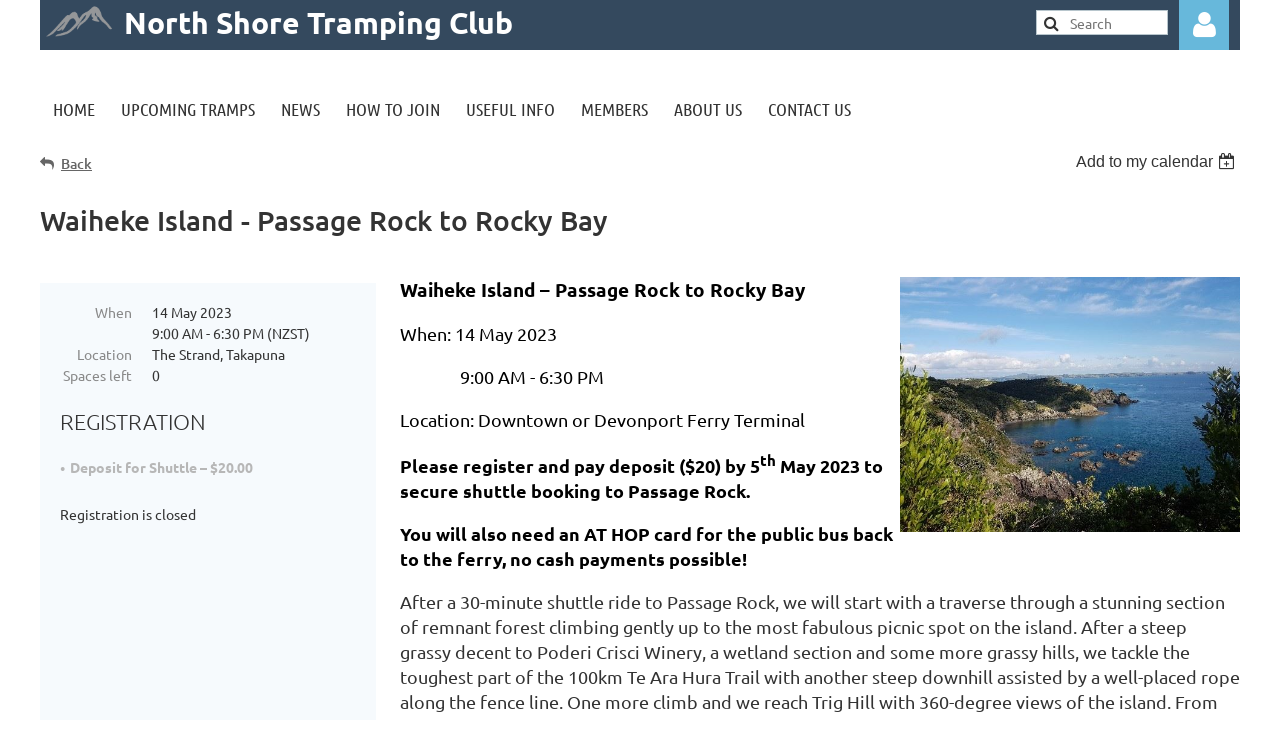

--- FILE ---
content_type: text/html; charset=utf-8
request_url: https://www.nstc.org.nz/event-5142347
body_size: 11552
content:
<!DOCTYPE html>
<html lang="en" class="no-js ">
	<head id="Head1">
		<link rel="stylesheet" type="text/css" href="https://kit-pro.fontawesome.com/releases/latest/css/pro.min.css" />
<meta name="viewport" content="width=device-width, initial-scale=1.0">
<link href="https://www.nstc.org.nz/BuiltTheme/kaleidoscope_cornucopia.v3.0/f5735553/Styles/combined.css" rel="stylesheet" type="text/css" /><link href="https://www.nstc.org.nz/resources/theme/customStyles.css?t=637593554829720000" rel="stylesheet" type="text/css" /><link href="https://www.nstc.org.nz/resources/theme/user.css?t=636386958430000000" rel="stylesheet" type="text/css" /><link href="https://live-sf.wildapricot.org/WebUI/built9.12.1-8e232c8/scripts/public/react/index-84b33b4.css" rel="stylesheet" type="text/css" /><link href="https://live-sf.wildapricot.org/WebUI/built9.12.1-8e232c8/css/shared/ui/shared-ui-compiled.css" rel="stylesheet" type="text/css" /><script type="text/javascript" language="javascript" id="idJavaScriptEnvironment">var bonaPage_BuildVer='9.12.1-8e232c8';
var bonaPage_AdminBackendUrl = '/admin/';
var bonaPage_StatRes='https://live-sf.wildapricot.org/WebUI/';
var bonaPage_InternalPageType = { isUndefinedPage : false,isWebPage : false,isAdminPage : false,isDialogPage : false,isSystemPage : true,isErrorPage : false,isError404Page : false };
var bonaPage_PageView = { isAnonymousView : true,isMemberView : false,isAdminView : false };
var WidgetMode = 0;
var bonaPage_IsUserAnonymous = true;
var bonaPage_ThemeVer='f5735553636386958430000000637593554829720000'; var bonaPage_ThemeId = 'kaleidoscope_cornucopia.v3.0'; var bonaPage_ThemeVersion = '3.0';
var bonaPage_id='18008'; version_id='';
if (bonaPage_InternalPageType && (bonaPage_InternalPageType.isSystemPage || bonaPage_InternalPageType.isWebPage) && window.self !== window.top) { var success = true; try { var tmp = top.location.href; if (!tmp) { top.location = self.location; } } catch (err) { try { if (self != top) { top.location = self.location; } } catch (err) { try { if (self != top) { top = self; } success = false; } catch (err) { success = false; } } success = false; } if (!success) { window.onload = function() { document.open('text/html', 'replace'); document.write('<ht'+'ml><he'+'ad></he'+'ad><bo'+'dy><h1>Wrong document context!</h1></bo'+'dy></ht'+'ml>'); document.close(); } } }
try { function waMetricsGlobalHandler(args) { if (WA.topWindow.waMetricsOuterGlobalHandler && typeof(WA.topWindow.waMetricsOuterGlobalHandler) === 'function') { WA.topWindow.waMetricsOuterGlobalHandler(args); }}} catch(err) {}
 try { if (parent && parent.BonaPage) parent.BonaPage.implementBonaPage(window); } catch (err) { }
try { document.write('<style type="text/css"> .WaHideIfJSEnabled, .HideIfJSEnabled { display: none; } </style>'); } catch(err) {}
var bonaPage_WebPackRootPath = 'https://live-sf.wildapricot.org/WebUI/built9.12.1-8e232c8/scripts/public/react/';</script><script type="text/javascript" language="javascript" src="https://live-sf.wildapricot.org/WebUI/built9.12.1-8e232c8/scripts/shared/bonapagetop/bonapagetop-compiled.js" id="idBonaPageTop"></script><script type="text/javascript" language="javascript" src="https://live-sf.wildapricot.org/WebUI/built9.12.1-8e232c8/scripts/public/react/index-84b33b4.js" id="ReactPublicJs"></script><script type="text/javascript" language="javascript" src="https://live-sf.wildapricot.org/WebUI/built9.12.1-8e232c8/scripts/shared/ui/shared-ui-compiled.js" id="idSharedJs"></script><script type="text/javascript" language="javascript" src="https://live-sf.wildapricot.org/WebUI/built9.12.1-8e232c8/General.js" id=""></script><script type="text/javascript" language="javascript" src="https://www.nstc.org.nz/BuiltTheme/kaleidoscope_cornucopia.v3.0/f5735553/Scripts/combined.js" id=""></script><title>North Shore Tramping Club - Waiheke Island - Passage Rock to Rocky Bay</title>
<meta name="Keywords" content="north shore tramping, auckland tramping, tramping club, outdoor activities, hiking, meetup"/><meta name="Description" content="The planned tramps, trip reports and information for the North Shore Tramping Club." /><link rel="shortcut icon" type="image/ico" href="/Resources/Pictures/favicon.ico"  /><meta name="apple-itunes-app" content="app-id=1220348450, app-argument="><link rel="search" type="application/opensearchdescription+xml" title="www.nstc.org.nz" href="/opensearch.ashx" /></head>
	<body id="PAGEID_18008" class="publicContentView LayoutMain">
<div class="mLayout layoutMain" id="mLayout">

<div class="mobilePanelContainer">
<div id="id_MobilePanel" data-componentId="MobilePanel" class="WaPlaceHolder WaPlaceHolderMobilePanel" style=""><div style=""><div id="id_QFpB82d" class="WaGadgetOnly WaGadgetMobilePanel  gadgetStyleNone" style="" data-componentId="QFpB82d" ><div class="mobilePanel">
	
	<div class="mobilePanelButton buttonMenu" title="Menu">Menu</div>
<div class="mobilePanelButton buttonLogin" title="Log in">Log in</div>
<div class="menuInner">
		<ul class="firstLevel">
<li class=" ">
	<div class="item">
		<a href="https://www.nstc.org.nz/" title="Home"><span>Home</span></a>
</div>
</li>
	
<li class=" ">
	<div class="item">
		<a href="https://www.nstc.org.nz/upcoming-tramps" title="Upcoming Tramps"><span>Upcoming Tramps</span></a>
</div>
</li>
	
<li class=" ">
	<div class="item">
		<a href="https://www.nstc.org.nz/news" title="News"><span>News</span></a>
</div>
</li>
	
<li class=" ">
	<div class="item">
		<a href="https://www.nstc.org.nz/How-to-Join" title="How to Join"><span>How to Join</span></a>
</div>
</li>
	
<li class=" ">
	<div class="item">
		<a href="https://www.nstc.org.nz/useful-info" title="Useful Info"><span>Useful Info</span></a>
</div>
</li>
	
<li class=" ">
	<div class="item">
		<a href="https://www.nstc.org.nz/members" title="Members"><span>Members</span></a>
</div>
</li>
	
<li class=" ">
	<div class="item">
		<a href="https://www.nstc.org.nz/about-us" title="About Us"><span>About Us</span></a>
</div>
</li>
	
<li class=" ">
	<div class="item">
		<a href="https://www.nstc.org.nz/contact-us" title="Contact Us"><span>Contact Us</span></a>
</div>
</li>
	
</ul>
	</div>

	<div class="loginInner">
<div class="loginContainerForm oAuthIsfalse">
<form method="post" action="https://www.nstc.org.nz/Sys/Login" id="id_QFpB82d_form" class="generalLoginBox"  data-disableInAdminMode="true">
<input type="hidden" name="ReturnUrl" id="id_QFpB82d_returnUrl" value="">
				<input type="hidden" name="browserData" id="id_QFpB82d_browserField">
<div class="loginUserName">
<div class="loginUserNameTextBox">
		<input name="email" type="text" maxlength="100" placeholder="Email"  id="id_QFpB82d_userName" tabindex="1" class="emailTextBoxControl"/>
	</div>
</div><div class="loginPassword">
<div class="loginPasswordTextBox">
		<input name="password" type="password" placeholder="Password" maxlength="50" id="id_QFpB82d_password" tabindex="2" class="passwordTextBoxControl" autocomplete="off"/>
	</div>
</div> 
    <input id="g-recaptcha-invisible_QFpB82d" name="g-recaptcha-invisible" value="recaptcha" type="hidden"/> 
    <div id="recapcha_placeholder_QFpB82d" style="display:none"></div>
    <span id="idReCaptchaValidator_QFpB82d" errorMessage="Please verify that you are not a robot" style="display:none" validatorType="method" ></span>
    <script>
        $("#idReCaptchaValidator_QFpB82d").on( "wavalidate", function(event, validationResult) {
            if (grecaptcha.getResponse(widgetId_QFpB82d).length == 0){
                grecaptcha.execute(widgetId_QFpB82d);	
                validationResult.shouldStopValidation = true;
                return;
            }

            validationResult.result = true;
        });
  
            var widgetId_QFpB82d;

            var onloadCallback_QFpB82d = function() {
                // Renders the HTML element with id 'recapcha_placeholder_QFpB82d' as a reCAPTCHA widget.
                // The id of the reCAPTCHA widget is assigned to 'widgetId_QFpB82d'.
                widgetId_QFpB82d = grecaptcha.render('recapcha_placeholder_QFpB82d', {
                'sitekey' : '6LfmM_UhAAAAAJSHT-BwkAlQgN0mMViOmaK7oEIV',
                'size': 'invisible',
                'callback': function(){
                    document.getElementById('g-recaptcha-invisible_QFpB82d').form.submit();
                },
                'theme' : 'light'
            });
        };
    </script>
	
    <script src="https://www.google.com/recaptcha/api.js?onload=onloadCallback_QFpB82d&render=explicit" async defer></script>

 <div class="loginActionRememberMe">
		<input id="id_QFpB82d_rememberMe" type="checkbox" name="rememberMe" tabindex="3" class="rememberMeCheckboxControl"/>
		<label for="id_QFpB82d_rememberMe">Remember me</label>
	</div>
<div class="loginPasswordForgot">
		<a href="https://www.nstc.org.nz/Sys/ResetPasswordRequest">Forgot password</a>
	</div>
<div class="loginAction">
	<input type="submit" name="ctl03$ctl02$loginViewControl$loginControl$Login" value="Log in" id="id_QFpB82d_loginAction" onclick="if (!browserInfo.clientCookiesEnabled()) {alert('Warning: browser cookies disabled. Please enable them to use this website.'); return false;}" tabindex="4" class="loginButton loginButtonControl"/>
</div></form></div>
</div>

</div>

<script type="text/javascript">

jq$(function()
{
	var gadget = jq$('#id_QFpB82d'),
		menuContainer = gadget.find('.menuInner'),
		loginContainer = gadget.find('.loginInner');

	gadget.find('.buttonMenu').on("click",function()
	{
		menuContainer.toggle();
		loginContainer.hide();
		jq$(this).toggleClass('active');
        jq$('.buttonLogin').removeClass('active');
		return false;
	});

	gadget.find('.buttonLogin').on("click",function()
	{
		loginContainer.toggle();
		menuContainer.hide();
		jq$(this).toggleClass('active');
        jq$('.buttonMenu').removeClass('active');
		return false;
	});

	gadget.find('.mobilePanel').on("click",function(event)
	{
        if( !(jq$(event.target).parents('.loginInner').size() || event.target.className == 'loginInner') )
        {
            menuContainer.hide();
            loginContainer.hide();
            jq$('.buttonLogin').removeClass('active');
            jq$('.buttonMenu').removeClass('active');
        }

        event.stopPropagation();
	});

	jq$('body').on("click",function()
	{
		menuContainer.hide();
		loginContainer.hide();
		jq$('.buttonLogin').removeClass('active');
        jq$('.buttonMenu').removeClass('active');
	});


	// login
	var browserField = document.getElementById('id_QFpB82d' + '_browserField');

	if (browserField)
	{
		browserField.value = browserInfo.getBrowserCapabilitiesData();
	}

	jq$('#id_QFpB82d' + '_form').FormValidate();
	jq$('.WaGadgetMobilePanel form').attr('data-disableInAdminMode', 'false');

});

</script></div></div>
</div></div>

		<!-- header zone -->
		<div class="zonePlace zoneHeader1">
<div id="idHeaderContentHolder" data-componentId="Header" class="WaPlaceHolder WaPlaceHolderHeader" style="background-color:#34495E;"><div style=""><div id="id_UByFbJK" data-componentId="UByFbJK" class="WaLayoutContainerOnly" style=""><table cellspacing="0" cellpadding="0" class="WaLayoutTable" style=""><tr data-componentId="UByFbJK_row" class="WaLayoutRow"><td id="id_71B6jxu" data-componentId="71B6jxu" class="WaLayoutItem" style="background-color:transparent;width:7%;"><div id="id_HDliVq9" class="WaLayoutPlaceHolder placeHolderContainer" data-componentId="HDliVq9" style=""><div style=""><div id="id_XxgD1r5" class="WaGadgetOnly WaGadgetContent  gadgetStyleNone" style="" data-componentId="XxgD1r5" ><div class="gadgetStyleBody gadgetContentEditableArea" style="padding-top:5px;padding-right:5px;padding-left:5px;" data-editableArea="0" data-areaHeight="auto">
<p><img src="/resources/Pictures/Other%20photos/mountains2_trans.png" alt="" title="" border="0" width="69" height="34"><br></p></div>
</div></div></div></td><td style="" data-componentId="71B6jxu_separator" class="WaLayoutSeparator"><div style="width: inherit;"></div></td><td id="id_oBqXeSy" data-componentId="oBqXeSy" class="WaLayoutItem" style="width:76%;"><div id="id_ZMz7ydB" class="WaLayoutPlaceHolder placeHolderContainer" data-componentId="ZMz7ydB" style=""><div style=""><div id="id_OPuzLMb" class="WaGadgetOnly WaGadgetContent  gadgetStyle002" style="background-color:transparent;" data-componentId="OPuzLMb" ><div class="gadgetStyleBody gadgetContentEditableArea" style="padding-top:5px;padding-right:0px;padding-bottom:0px;padding-left:0px;" data-editableArea="0" data-areaHeight="auto">
<p style="line-height: 36px;"><font style="font-size: 30px;"><strong>North Shore Tramping Club</strong></font></p>
</div>
</div></div></div></td><td style="" data-componentId="oBqXeSy_separator" class="WaLayoutSeparator"><div style="width: inherit;"></div></td><td id="id_kqcHD63" data-componentId="kqcHD63" class="WaLayoutItem" style="width:11%;"><div id="id_xRxAuTH" class="WaLayoutPlaceHolder placeHolderContainer" data-componentId="xRxAuTH" style=""><div style=""><div id="id_zZkym38" class="WaGadgetOnly WaGadgetSiteSearch  gadgetStyleNone" style="" data-componentId="zZkym38" ><div class="gadgetStyleBody " style="padding-top:10px;"  data-areaHeight="auto">
<div class="searchBoxOuter alignLeft">
	<div class="searchBox">
<form method="post" action="https://www.nstc.org.nz/Sys/Search" id="id_zZkym38_form" class="generalSearchBox"  data-disableInAdminMode="true">
<span class="searchBoxFieldContainer"><input class="searchBoxField" type="text" name="searchString" id="idid_zZkym38_searchBox" value="" maxlength="300" autocomplete="off"  placeholder="Search"></span>
<div class="autoSuggestionBox" id="idid_zZkym38_resultDiv"></div>
</form></div>
	</div>
	<script type="text/javascript">
		(function(){

			function init()
			{
				var model = {};
				model.gadgetId = 'idid_zZkym38';
				model.searchBoxId = 'idid_zZkym38_searchBox';
				model.resultDivId = 'idid_zZkym38_resultDiv';
				model.selectedTypes = '19';
				model.searchTemplate = 'https://www.nstc.org.nz/Sys/Search?q={0}&types={1}&page={2}';
				model.searchActionUrl = '/Sys/Search/DoSearch';
				model.GoToSearchPageTextTemplate = 'Search for &#39;{0}&#39;';
				model.autoSuggest = true;
				var WASiteSearch = new WASiteSearchGadget(model);
			}

			jq$(document).ready(init);
		}) ();
	</script>
</div>
</div></div></div></td><td style="" data-componentId="kqcHD63_separator" class="WaLayoutSeparator"><div style="width: inherit;"></div></td><td id="id_9EOxFyC" data-componentId="9EOxFyC" class="WaLayoutItem" style="width:6%;"><div id="id_c1QuAbC" class="WaLayoutPlaceHolder placeHolderContainer" data-componentId="c1QuAbC" style=""><div style=""><div id="id_MoBw3nY" class="WaGadgetOnly WaGadgetLoginForm  gadgetStyleNone" style="" data-componentId="MoBw3nY" ><link rel="stylesheet" type="text/css" href="https://kit-pro.fontawesome.com/releases/latest/css/pro.min.css" />
<div class="loginContainer alignCenter">
  <div class="loginContainerInner">
    <a id="id_MoBw3nY_loginLink" class="loginLink">Log in</a>
    <div id="id_MoBw3nY_loginContainer" class="loginPanel">
      <div class="loginContainerForm oAuthIsfalse">
        <div class="loginContainerFormInner">
          <form method="post" action="https://www.nstc.org.nz/Sys/Login" id="id_MoBw3nY_form" class="generalLoginBox"  data-disableInAdminMode="true">
<input type="hidden" name="ReturnUrl" id="id_MoBw3nY_returnUrl" value="">
            <input type="hidden" name="CurrentUrl" id="id_MoBw3nY_currentUrl" value="/event-5142347">
            <input type="hidden" name="browserData" id="id_MoBw3nY_browserField">
            <div class="loginUserName">
<div class="loginUserNameTextBox">
		<input name="email" type="text" maxlength="100" placeholder="Email"  id="id_MoBw3nY_userName" tabindex="1" class="emailTextBoxControl"/>
	</div>
</div><div class="loginPassword">
    <div class="loginPasswordTextBox">
		<div class="password-wrapper">
			<input 
				name="password" 
				type="password" 
placeholder="Password" 
				maxlength="50" 
				id="id_MoBw3nY_password" 
				tabindex="2" 
				class="passwordTextBoxControl" 
				autocomplete="off"
			/>
			<i class="fa fa-eye-slash toggle-password" toggle="#id_MoBw3nY_password"></i>
		</div>
    </div>
</div>
<script>
  if (!window.__passwordToggleInitialized) {
    window.__passwordToggleInitialized = true;

    $(document).ready(function () {
      $('.toggle-password').each(function () {
        const $icon = $(this);
        const selector = $icon.attr('toggle');
        if (!selector) return;

        const $input = selector.startsWith('#') ? $(selector) : $('#' + selector);
        if (!$input.length) return;

        $icon.on('click', function () {
          try {
            const inputEl = $input[0];
            const currentType = inputEl.getAttribute('type');

            if (currentType === 'password') {
              inputEl.setAttribute('type', 'text');
              $icon.removeClass('fa-eye-slash').addClass('fa-eye');
            } else {
              inputEl.setAttribute('type', 'password');
              $icon.removeClass('fa-eye').addClass('fa-eye-slash');
            }
          } catch (err) {
            console.warn('Password toggle error:', err.message);
          }
        });
      });
    });
  }
</script>
	  
             
    <input id="g-recaptcha-invisible_MoBw3nY" name="g-recaptcha-invisible" value="recaptcha" type="hidden"/> 
    <div id="recapcha_placeholder_MoBw3nY" style="display:none"></div>
    <span id="idReCaptchaValidator_MoBw3nY" errorMessage="Please verify that you are not a robot" style="display:none" validatorType="method" ></span>
    <script>
        $("#idReCaptchaValidator_MoBw3nY").on( "wavalidate", function(event, validationResult) {
            if (grecaptcha.getResponse(widgetId_MoBw3nY).length == 0){
                grecaptcha.execute(widgetId_MoBw3nY);	
                validationResult.shouldStopValidation = true;
                return;
            }

            validationResult.result = true;
        });
  
            var widgetId_MoBw3nY;

            var onloadCallback_MoBw3nY = function() {
                // Renders the HTML element with id 'recapcha_placeholder_MoBw3nY' as a reCAPTCHA widget.
                // The id of the reCAPTCHA widget is assigned to 'widgetId_MoBw3nY'.
                widgetId_MoBw3nY = grecaptcha.render('recapcha_placeholder_MoBw3nY', {
                'sitekey' : '6LfmM_UhAAAAAJSHT-BwkAlQgN0mMViOmaK7oEIV',
                'size': 'invisible',
                'callback': function(){
                    document.getElementById('g-recaptcha-invisible_MoBw3nY').form.submit();
                },
                'theme' : 'light'
            });
        };
    </script>
	
    <script src="https://www.google.com/recaptcha/api.js?onload=onloadCallback_MoBw3nY&render=explicit" async defer></script>

  
      <div class="loginActionRememberMe">
		<input id="id_MoBw3nY_rememberMe" type="checkbox" name="rememberMe" tabindex="3" class="rememberMeCheckboxControl"/>
		<label for="id_MoBw3nY_rememberMe">Remember me</label>
	</div>
<div class="loginAction">
	<input type="submit" name="ctl03$ctl02$loginViewControl$loginControl$Login" value="Log in" id="id_MoBw3nY_loginAction" onclick="if (!WA.isWidgetMode && !browserInfo.clientCookiesEnabled()) {alert('Warning: browser cookies disabled. Please enable them to use this website.'); return false;}" tabindex="4" class="loginButton loginButtonControl"/>
</div><div class="loginPasswordForgot">
		<a rel="nofollow" href="https://www.nstc.org.nz/Sys/ResetPasswordRequest">Forgot password</a>
	</div>
</form></div>
      </div>
    </div>
  </div>
</div>
<script>
  jq$(function() {
    var gadgetId = jq$('#id_MoBw3nY'),
        containerBox = gadgetId.find('.loginPanel'),
        loginLink = gadgetId.find('.loginLink'),
        transitionTime = 300;

    containerBox.isOpening = false;

    loginLink.on('click', function(e) {
      if (containerBox.css("visibility") == 'visible') {
        loginLink.removeClass('hover');
        containerBox.animate({ 'opacity': '0' }, transitionTime, function() {
          containerBox.css('visibility','hidden');
          containerBox.css('display','none');
        });
      } else {
        loginLink.addClass('hover');
        containerBox.isOpening = true;
        containerBox.css('display','block');
        containerBox.css('visibility','visible');
        containerBox.animate({ 'opacity': '1' }, transitionTime, function() {
          containerBox.isOpening = false;
        });
      }
    });

    containerBox.on('click', function(e) { e.stopPropagation(); });

    jq$('body').on('click', function() {
      if (containerBox.css("visibility") == 'visible' && !containerBox.isOpening) {
        loginLink.removeClass('hover');
        containerBox.animate({ 'opacity': '0' }, transitionTime, function() {
          containerBox.css('visibility','hidden');
          containerBox.css('display','none');
        });
      }
    });

    var browserField = document.getElementById('id_MoBw3nY' + '_browserField');

    if (browserField) {
      browserField.value = browserInfo.getBrowserCapabilitiesData();
    }

    jq$('#id_MoBw3nY' + '_form').FormValidate();
    jq$('.WaGadgetLoginForm form').attr('data-disableInAdminMode', 'false');
  });
</script>
</div></div></div></td></tr></table> </div></div>
</div></div>
		<div class="zonePlace zoneHeader2">
<div id="id_Header1" data-componentId="Header1" class="WaPlaceHolder WaPlaceHolderHeader1" style="background-color:transparent;"><div style=""><div id="id_cFz19A5" class="WaGadgetOnly WaGadgetMenuHorizontal  gadgetStyleNone" style="" data-componentId="cFz19A5" ><div class="menuBackground"></div>
<div class="menuInner">
	<ul class="firstLevel">
<li class=" ">
	<div class="item">
		<a href="https://www.nstc.org.nz/" title="Home"><span>Home</span></a>
</div>
</li>
	
<li class=" ">
	<div class="item">
		<a href="https://www.nstc.org.nz/upcoming-tramps" title="Upcoming Tramps"><span>Upcoming Tramps</span></a>
</div>
</li>
	
<li class=" ">
	<div class="item">
		<a href="https://www.nstc.org.nz/news" title="News"><span>News</span></a>
</div>
</li>
	
<li class=" ">
	<div class="item">
		<a href="https://www.nstc.org.nz/How-to-Join" title="How to Join"><span>How to Join</span></a>
</div>
</li>
	
<li class=" ">
	<div class="item">
		<a href="https://www.nstc.org.nz/useful-info" title="Useful Info"><span>Useful Info</span></a>
</div>
</li>
	
<li class=" ">
	<div class="item">
		<a href="https://www.nstc.org.nz/members" title="Members"><span>Members</span></a>
</div>
</li>
	
<li class=" ">
	<div class="item">
		<a href="https://www.nstc.org.nz/about-us" title="About Us"><span>About Us</span></a>
</div>
</li>
	
<li class=" ">
	<div class="item">
		<a href="https://www.nstc.org.nz/contact-us" title="Contact Us"><span>Contact Us</span></a>
</div>
</li>
	
</ul>
</div>


<script type="text/javascript">

	jq$(function()
	{

		WebFont.load({
			custom: {
				families: ['Ubuntu', 'Ubuntu condensed']
			},
			active: function()
			{
				resizeMenu();
			}
		});


		var gadgetHorMenu = jq$('#id_cFz19A5'),
			gadgetHorMenuContainer = gadgetHorMenu.find('.menuInner'),
			firstLevelMenu = gadgetHorMenu.find('ul.firstLevel'),
			holderInitialMenu = firstLevelMenu.children(),
			outsideItems = null,
			phantomElement = '<li class="phantom"><div class="item"><a href="#"><span>&#x2261;</span></a><ul class="secondLevel"></ul></div></li>',
			placeHolder = gadgetHorMenu.parents('.WaLayoutPlaceHolder'),
			placeHolderId = placeHolder && placeHolder.attr('data-componentId'),
			mobileState = false,
			isTouchSupported = !!(('ontouchstart' in window) || (window.DocumentTouch && document instanceof DocumentTouch) || (navigator.msPointerEnabled && navigator.msMaxTouchPoints));


		function resizeMenu()
		{
			var i,
				len,
				fitMenuWidth = 0,
				menuItemPhantomWidth = 80;

			firstLevelMenu.html( holderInitialMenu).removeClass('adapted').css({ width: 'auto' }); // restore initial menu

			if( firstLevelMenu.width() > gadgetHorMenuContainer.width() ) // if menu oversize
			{
				menuItemPhantomWidth = firstLevelMenu.addClass('adapted').append( phantomElement).children('.phantom').width();

				for( i = 0, len = holderInitialMenu.size(); i <= len; i++ )
				{
					fitMenuWidth += jq$( holderInitialMenu.get(i) ).width();

					if( fitMenuWidth + menuItemPhantomWidth > gadgetHorMenuContainer.width() )
					{
						outsideItems = firstLevelMenu.children(':gt('+(i-1)+'):not(.phantom)').remove();
						firstLevelMenu.find('.phantom > .item > ul').append( outsideItems);
						gadgetHorMenuContainer.css('overflow','visible');
						break;
					}
				}
				gadgetHorMenu.find('.phantom > .item > a').click(function(){ return false; });
			}

			disableFirstTouch();

			firstLevelMenu.css( 'width', '' ); // restore initial menu width
			firstLevelMenu.children().removeClass('last-child').eq(-1).addClass('last-child'); // add last-child mark
		}

		jq$(window).resize(function()
		{
			resizeMenu();
		});

		function onLayoutColumnResized(sender, args)
		{
			args = args || {};

			if (placeHolderId && (placeHolderId == args.leftColPlaceHolderId || placeHolderId == args.rightColPlaceHolderId))
			{
				resizeMenu();
			}
		}

		BonaPage.addPageStateHandler(BonaPage.PAGE_PARSED, function() { WA.Gadgets.LayoutColumnResized.addHandler(onLayoutColumnResized); });
		BonaPage.addPageStateHandler(BonaPage.PAGE_UNLOADED, function() { WA.Gadgets.LayoutColumnResized.removeHandler(onLayoutColumnResized); });


        function disableFirstTouch()
        {
          if (!isTouchSupported) return;

          jq$('#id_cFz19A5').find('.menuInner li.dir > .item > a').on( 'click', function(event)
          {
            if( !this.touchCounter )
              this.touchCounter = 0;

            if( this.touchCounter >= 1 )
            {
              this.touchCounter = 0;
              return true;
            }
            this.touchCounter++;

            if (!mobileState)
            {
              WA.stopEventDefault(event);
            }
          });

          jq$('#id_cFz19A5').find('.menuInner li.dir > .item > a').on( 'mouseout', function(event)
          {
            if( !this.touchCounter )
              this.touchCounter = 0;
            this.touchCounter = 0;
          });
        }

        disableFirstTouch();

	});
</script></div></div>
</div></div>
		<!-- /header zone -->

<!-- content zone -->
	<div class="zonePlace zoneContent">
<div id="idPrimaryContentBlock1Content" data-componentId="Content" class="WaPlaceHolder WaPlaceHolderContent" style=""><div style="padding-top:0px;"><div id="id_HdIIETy" class="WaGadgetOnly WaGadgetEvents  gadgetStyleNone WaGadgetEventsStateDetails" style="" data-componentId="HdIIETy" >



<form method="post" action="" id="form">
<div class="aspNetHidden">
<input type="hidden" name="__VIEWSTATE" id="__VIEWSTATE" value="9PwZH7nrbmg45S8k9vJjHMnryMp2mtLtnPkPv0IwcnKsG+Kvvh77Q5iHT3WsMCP53qT+k7HmJuvYA7eNaPDOxU140scjYApB+I+q0wWDi71pWsbZIEYNvCmU2D/XrZJV8ObZrc/OjLxNdGhHO7X40qacnl1anQTZwoZNJ6UgLwmtIpqy6ovojvxMO3QmP/yBAkfXl+2aeXwIL8pFHkux6W5FdHXQ0cCyyLhpPIe+D/QMNqWTSEW3frPIpyKmi1/xqmdfzn11fNyCaCKl6VRL2UqMsA2yWmAcSC1LpQQD/iE2J2VR" />
</div>

    
    <input type="hidden" name="FunctionalBlock1$contentModeHidden" id="FunctionalBlock1_contentModeHidden" value="1" />



       
  <div id="idEventsTitleMainContainer" class="pageTitleOuterContainer">
    <div id="idEventBackContainer" class="pageBackContainer">
      <a id="FunctionalBlock1_ctl00_eventPageViewBase_ctl00_ctl00_back" class="eventBackLink" href="javascript: history.back();">Back</a>
    </div>
      
    <div id="idEventViewSwitcher" class="pageViewSwitcherOuterContainer">
      
<div class="cornersContainer"><div class="topCorners"><div class="c1"></div><div class="c2"></div><div class="c3"></div><div class="c4"></div><div class="c5"></div></div></div>
  <div class="pageViewSwitcherContainer"><div class="d1"><div class="d2"><div class="d3"><div class="d4"><div class="d5"><div class="d6"><div class="d7"><div class="d8"><div class="d9"><div class="inner">
    <div id="init-add-event-to-calendar-dropdown-5142347" class="semantic-ui" style="color: inherit; background: transparent;"></div>
    <script>
      function initAddEventToCalendarDropDown5142347()
      {
        if (typeof window.initAddEventToCalendarDropDown !== 'function') { return; }
      
        const domNodeId = 'init-add-event-to-calendar-dropdown-5142347';
        const event = {
          id: '5142347',
          title: 'Waiheke Island - Passage Rock to Rocky Bay',
          description: 'Waiheke Island – Passage Rock to Rocky Bay      When: 14 May 2023                   9:00 AM - 6:30 PM    Location: Downtown or Devonport Ferry Terminal    Please register and pay deposit ($20) by 5th May 2023 to secure shuttle booking to Passage Rock.    You will also need an AT HOP card for the public bus back to the ferry, no cash payments possible!      After a 30-minute shuttle ride to Passage Rock, we will start with a traverse through a stunning section of remnant forest climbing gently up to the most fabulous picnic spot on the island. After a steep grassy decent to Poderi Crisci Winery, a wetland section and some more grassy hills, we tackle the toughest part of the 100km Te Ara Hura Trail with another steep downhill assisted by a well-placed rope along the fence line. One more climb and we reach Trig Hill with 360-degree views of the island. From there we will continue through Whakanewha Regional Park with its beautiful shady Nikau grove down to Rocky Bay and along the coastline to Omiha Memorial Hall where there is a bus stop for the Medium Party to head back to the ferry (14.3 km, 5-6h). The Fit Party may continue along Te Whau coastal track on a mix of tracks and quiet roads (an additional 8.3 km) with some amazing island views before catching the bus back to the ferry.     A reasonable level of fitness is required as there are numerous steps and some steep hills. Bring plenty of water, togs if you are keen for an autumn swim, camera, lunch and snacks. You might even get the chance to taste and buy some Waiheke wine, olives, or oil.    Bring your topped-up AT Hop card and purchase your ferry ticket online before the day.    Ferry departs:         * &amp;#183;         Downtown Ferry Terminal at 9.00am            * &amp;#183;         Devonport Ferry Terminal at 9.10am      Ferry returns:        * &amp;#183;         Matiatia Ferry Terminal to Devonport and onto Downtown 4.00 or 6.00pm (or every 60 min directly to Downtown)      Cost: Shuttle to Passage Rock (pay $20 deposit by 5th May); Ferry fare ($46 per adult return); Bus fare to ferry ($0.99, AT HOP card required!); Gold card holders travel for free on ferry and public bus (but not shuttle)    Trip organiser: Ilva Rupenthal (Ph: 021 2132975)    Non-members: Please phone the organiser after hours to check suitability of the tramp    Maps: Printable (Page 3) / Online (Part 1) / Online (Part 2) / Online (Part 3, Fit Party only)         '.replace(/\r+/g, ''),
          location: 'The Strand, Takapuna',
          url: window.location.href,
          allDay: 'True' === 'False',
          start: '2023-05-13T21:00:00Z', 
          end: '2023-05-14T06:30:00Z',
          sessions: [{"title":"Waiheke Island - Passage Rock to Rocky Bay","start":"2023-05-13T21:00:00Z","end":"2023-05-14T06:30:00Z","allDay":false}]
        };
      
        window.initAddEventToCalendarDropDown(event, domNodeId);
      }    
    
      window.BonaPage.addPageStateHandler(window.BonaPage.PAGE_PARSED, initAddEventToCalendarDropDown5142347);

    </script>
  </div></div></div></div></div></div></div></div></div></div></div>
<div class="cornersContainer"><div class="bottomCorners"><div class="c5"></div><div class="c4"></div><div class="c3"></div><div class="c2"></div><div class="c1"></div></div></div>

    </div>
    <div class="pageTitleContainer eventsTitleContainer">
      <h1 class="pageTitle SystemPageTitle">
        Waiheke Island - Passage Rock to Rocky Bay
      </h1>
    </div>
  </div>
      

      


<div class="boxOuterContainer boxBaseView"><div class="cornersContainer"><div class="topCorners"><div class="c1"></div><div class="c2"></div><div class="c3"></div><div class="c4"></div><div class="c5"></div><!--[if gt IE 6]><!--><div class="r1"><div class="r2"><div class="r3"><div class="r4"><div class="r5"></div></div></div></div></div><!--<![endif]--></div></div><div  class="boxContainer"><div class="d1"><div class="d2"><div class="d3"><div class="d4"><div class="d5"><div class="d6"><div class="d7"><div class="d8"><div class="d9"><div class="inner">
      
    <div class="boxBodyOuterContainer"><div class="cornersContainer"><div class="topCorners"><div class="c1"></div><div class="c2"></div><div class="c3"></div><div class="c4"></div><div class="c5"></div><!--[if gt IE 6]><!--><div class="r1"><div class="r2"><div class="r3"><div class="r4"><div class="r5"></div></div></div></div></div><!--<![endif]--></div></div><div  class="boxBodyContainer"><div class="d1"><div class="d2"><div class="d3"><div class="d4"><div class="d5"><div class="d6"><div class="d7"><div class="d8"><div class="d9"><div class="inner">
          
        <div class="boxBodyInfoOuterContainer boxBodyInfoViewFill"><div class="cornersContainer"><div class="topCorners"><div class="c1"></div><div class="c2"></div><div class="c3"></div><div class="c4"></div><div class="c5"></div><!--[if gt IE 6]><!--><div class="r1"><div class="r2"><div class="r3"><div class="r4"><div class="r5"></div></div></div></div></div><!--<![endif]--></div></div><div  class="boxBodyInfoContainer"><div class="d1"><div class="d2"><div class="d3"><div class="d4"><div class="d5"><div class="d6"><div class="d7"><div class="d8"><div class="d9"><div class="inner">
              
            

<div class="boxInfoContainer">
  <ul class="boxInfo">
    <li class="eventInfoStartDate">
      <label class="eventInfoBoxLabel">When</label>
      <div class="eventInfoBoxValue"><strong>14 May 2023</strong></div>
    </li>
    <li id="FunctionalBlock1_ctl00_eventPageViewBase_ctl00_ctl00_eventInfoBox_startTimeLi" class="eventInfoStartTime">
      <label class="eventInfoBoxLabel">&nbsp;</label>
      <div class="eventInfoBoxValue"><span><div id="FunctionalBlock1_ctl00_eventPageViewBase_ctl00_ctl00_eventInfoBox_startTimeLocalizePanel" client-tz-item="Pacific/Auckland" client-tz-formatted=" (NZST)">
	9:00 AM - 6:30 PM
</div></span></div>
    </li>
    
    
    
    
    <li id="FunctionalBlock1_ctl00_eventPageViewBase_ctl00_ctl00_eventInfoBox_locationLi" class="eventInfoLocation">
      <label class="eventInfoBoxLabel">Location</label>
      <div class="eventInfoBoxValue"><span>The Strand, Takapuna</span></div>
    </li>
    <li id="FunctionalBlock1_ctl00_eventPageViewBase_ctl00_ctl00_eventInfoBox_ticketsLeft" class="eventInfoSpacesLeft">
      <label class="eventInfoBoxLabel">Spaces left</label>
      <div class="eventInfoBoxValue"><span>0</span></div>
    </li>
    
  </ul>
</div>

            
<div class="registrationInfoContainer">
  
    <h4 id="idRegistrationInfo" class="infoTitle">Registration</h4>
    <div class="infoText"></div>
  
  
    <ul class="registrationInfo">
  
    <li id="FunctionalBlock1_ctl00_eventPageViewBase_ctl00_ctl00_eventRegistrationTypesView_registrationTypesRepeater_ctl01_regTypeLi" class="disabled" title="Available for: Ordinary, Junior (under 18 years), Life, Club administrative role, Founding, Associate
">
      <label class="regTypeLiLabel">
        <strong>
          Deposit for Shuttle – $20.00
        </strong>
        
        
      </label>
      <div class="regTypeLiValue">
        <span class="regTypeLiValueSpan">
          
        </span>
      </div>
    </li>
  
    </ul>  
  
</div>

              
            
              
            <div id="FunctionalBlock1_ctl00_eventPageViewBase_ctl00_ctl00_regTypeHr" class="regTypeHr" style="clear: both;"><hr /></div>

            
                
            
<div class="boxActionContainer">
  <div class="inner">
    
    
    
    
      <div class="infoRegistrationIsClosed">Registration is closed</div>
    
    
  </div>
</div>
              
          <div class="clearEndContainer"></div></div></div></div></div></div></div></div></div></div></div></div><div class="cornersContainer"><div class="bottomCorners"><!--[if gt IE 6]><!--><div class="r1"><div class="r2"><div class="r3"><div class="r4"><div class="r5"></div></div></div></div></div><!--<![endif]--><div class="c5"></div><div class="c4"></div><div class="c3"></div><div class="c2"></div><div class="c1"></div></div></div></div>

          <div class="boxBodyContentOuterContainer"><div class="cornersContainer"><div class="topCorners"><div class="c1"></div><div class="c2"></div><div class="c3"></div><div class="c4"></div><div class="c5"></div><!--[if gt IE 6]><!--><div class="r1"><div class="r2"><div class="r3"><div class="r4"><div class="r5"></div></div></div></div></div><!--<![endif]--></div></div><div  class="boxBodyContentContainer fixedHeight"><div class="d1"><div class="d2"><div class="d3"><div class="d4"><div class="d5"><div class="d6"><div class="d7"><div class="d8"><div class="d9"><div class="inner gadgetEventEditableArea">
                  <p><span style="background-color: white;"><font color="#000000"><strong><span style=""><font color="#000000" style="font-size: 19px;">Waiheke Island – Passage Rock to Rocky Bay<img src="/resources/Pictures/Rocky%20Bay.jpg" alt="" title="" border="0" align="right" width="340" height="255"></font></span></strong><br></font></span></p>

<p><span style="background-color: white;"><font color="#000000">When: 14 May 2023</font></span></p>

<p><span style="background-color: white;"><font color="#000000">&nbsp; &nbsp; &nbsp; &nbsp; &nbsp; &nbsp; &nbsp; &nbsp;9:00 AM - 6:30 PM</font></span></p>

<p><span style="background-color: white;"><font color="#000000">Location: Downtown or Devonport Ferry Terminal</font></span></p>

<p><strong><span style="background-color: white;"><font color="#000000">Please register and pay deposit ($20) by 5<sup>th</sup> May 2023 to secure shuttle booking to Passage Rock.</font></span></strong></p>

<p><strong><span style="background-color: white;"><font color="#000000">You will also need an AT HOP card for the public bus back to the ferry, no cash payments possible!<br></font></span></strong></p>

<p><span style="background-color: white;"><font color="#333333">After a 30-minute shuttle ride to Passage Rock, we will start with a traverse through a stunning section of remnant forest climbing gently up to the most fabulous picnic spot on the island. After a steep grassy decent to Poderi Crisci Winery, a wetland section and some more grassy hills, we tackle the toughest part of the 100km Te Ara Hura Trail with another steep downhill assisted by a well-placed rope along the fence line. One more climb and we reach Trig Hill with 360-degree views of the island. From there we will continue through Whakanewha Regional Park with its beautiful shady Nikau grove down to Rocky Bay and along the coastline to Omiha Memorial Hall where there is a bus stop for the Medium Party to head back to the ferry (14.3 km, 5-6h). The Fit Party may continue along Te Whau coastal track on a mix of tracks and quiet roads (an additional 8.3 km) with some amazing island views before catching the bus back to the ferry.&nbsp;</font></span></p>

<p><span style="background-color: white;"><font color="#333333">A reasonable level of fitness is required as there are numerous steps and some steep hills. Bring plenty of water, togs if you are keen for an autumn swim, camera, lunch and snacks. You might even get the chance to taste and buy some Waiheke wine, olives, or oil.</font></span></p>

<p><strong><font color="#333333">Bring your topped-up AT Hop card and purchase your ferry ticket</font></strong> <a href="https://www.fullers.co.nz/buy-tickets/"><font color="#000000"><strong>online</strong></font></a> <strong><font color="#333333">before the day.</font></strong></p>

<p><strong><font color="#333333">Ferry departs:</font></strong><font color="#333333">&nbsp;</font></p>

<ul>
  <li>·<font style="font-size: 9px;" face="Times New Roman">&nbsp;&nbsp;&nbsp;&nbsp;&nbsp;&nbsp;&nbsp;&nbsp;</font> <font color="#333333">Downtown Ferry Terminal at&nbsp;<strong>9.00am</strong></font></li>

  <li>·<font style="font-size: 9px;" face="Times New Roman">&nbsp;&nbsp;&nbsp;&nbsp;&nbsp;&nbsp;&nbsp;&nbsp;</font> <font color="#333333">Devonport Ferry Terminal at&nbsp;<strong>9.10am</strong></font></li>
</ul>

<p><strong><font color="#333333">Ferry returns:</font></strong></p>

<ul>
  <li>·<font style="font-size: 9px;" face="Times New Roman">&nbsp;&nbsp;&nbsp;&nbsp;&nbsp;&nbsp;&nbsp;&nbsp;</font> <font color="#333333">Matiatia Ferry Terminal to Devonport and onto Downtown <strong>4.00 or 6.00pm</strong>&nbsp;(or every 60 min directly to Downtown)</font></li>
</ul>

<p><strong><font color="#333333">Cost:</font></strong><font color="#333333">&nbsp;Shuttle to Passage Rock (<strong><u>pay $20 deposit by 5<sup>th</sup> May</u></strong>); Ferry fare&nbsp;($46 per adult return); Bus fare to ferry ($0.99, <strong><u>AT HOP card required!</u></strong>); Gold card holders travel for free on ferry and public bus (but <u>not</u> shuttle)</font></p>

<p><strong><font color="#333333">Trip organiser:</font></strong> <font color="#333333">Ilva Rupenthal (Ph: 021 2132975)</font></p>

<p><strong><font color="#FF0000">Non-members:&nbsp;Please phone the organiser after hours to check suitability of the tramp</font></strong></p>

<p><strong><font color="#000000">Maps:</font></strong> <a href="https://www.aucklandcouncil.govt.nz/parks-recreation/get-outdoors/find-a-walk/Documents/te-ara-hura-map.pdf"><font color="#000000">Printable (Page 3)</font></a> <font color="#000000">/</font> <a href="https://walkwaiheke.co.nz/walks/passage-rock-to-trig-hill-along-the-te-ara-hura-trail/"><font color="#000000">Online (Part 1)</font></a> <font color="#000000">/</font> <a href="https://walkwaiheke.co.nz/walks/trig-hill-to-rocky-bay/"><font color="#000000">Online (Part 2)</font></a> <font color="#000000">/</font> <a href="https://walkwaiheke.co.nz/walks/rocky-bay-to-the-roosters/"><font color="#000000">Online (Part 3, Fit Party only)</font></a></p>

<p>&nbsp;</p><font style="font-size: 18px;" face="Ubuntu, serif" color="#1F272B"><br></font>
              <div class="clearEndContainer"></div></div></div></div></div></div></div></div></div></div></div></div><div class="cornersContainer"><div class="bottomCorners"><!--[if gt IE 6]><!--><div class="r1"><div class="r2"><div class="r3"><div class="r4"><div class="r5"></div></div></div></div></div><!--<![endif]--><div class="c5"></div><div class="c4"></div><div class="c3"></div><div class="c2"></div><div class="c1"></div></div></div></div>
        
      <div class="clearEndContainer"></div></div></div></div></div></div></div></div></div></div></div></div><div class="cornersContainer"><div class="bottomCorners"><!--[if gt IE 6]><!--><div class="r1"><div class="r2"><div class="r3"><div class="r4"><div class="r5"></div></div></div></div></div><!--<![endif]--><div class="c5"></div><div class="c4"></div><div class="c3"></div><div class="c2"></div><div class="c1"></div></div></div></div>
       
  <div class="clearEndContainer"></div></div></div></div></div></div></div></div></div></div></div></div><div class="cornersContainer"><div class="bottomCorners"><!--[if gt IE 6]><!--><div class="r1"><div class="r2"><div class="r3"><div class="r4"><div class="r5"></div></div></div></div></div><!--<![endif]--><div class="c5"></div><div class="c4"></div><div class="c3"></div><div class="c2"></div><div class="c1"></div></div></div></div>



<script>
    var isBatchWizardRegistration = false;
    if (isBatchWizardRegistration) 
    {
        var graphqlOuterEndpoint = '/sys/api/graphql';;
        var batchEventRegistrationWizard = window.createBatchEventRegistrationWizard(graphqlOuterEndpoint);
        
        batchEventRegistrationWizard.openWizard({
            eventId: 5142347
        });
    }
</script>

 

  
<div class="aspNetHidden">

	<input type="hidden" name="__VIEWSTATEGENERATOR" id="__VIEWSTATEGENERATOR" value="2AE9EEA8" />
</div></form></div></div>
</div></div>
	<!-- /content zone -->

<!-- footer zone -->
		<div class="zonePlace zoneFooter1">
</div>
		<div class="zonePlace zoneFooter2">
</div>

<div class="zonePlace zoneWAbranding">
				<div class="WABranding">
<div id="idFooterPoweredByContainer">
	<span id="idFooterPoweredByWA">
Powered by <a href="http://www.wildapricot.com" target="_blank">Wild Apricot</a> Membership Software</span>
</div>
</div>
			</div>
<!-- /footer zone -->
<div id="idCustomJsContainer" class="cnCustomJsContainer">
<script>
try
{
    
  (function(i,s,o,g,r,a,m){i['GoogleAnalyticsObject']=r;i[r]=i[r]||function(){
  (i[r].q=i[r].q||[]).push(arguments)},i[r].l=1*new Date();a=s.createElement(o),
  m=s.getElementsByTagName(o)[0];a.async=1;a.src=g;m.parentNode.insertBefore(a,m)
  })(window,document,'script','https://www.google-analytics.com/analytics.js','ga');

  ga('create', 'UA-20415632-2', 'auto');
  ga('send', 'pageview');


}
catch(err)
{}</script>

<script>
try
{
     
$(function() { 	
	
	// the text you want to display for events with no registrations
	var textToDisplay = "Be the first";
	
	// the text you want to replace
	var textToReplace = "Nobody";
	
	// replaces instance of unwanted text on the individual event page
	var target = $("#FunctionalBlock1_ctl00_eventPageViewBase_ctl00_ctl00_eventInfoBox_alreadyRegisteredLink"); 
	var currentHtml = target.html(); 
	if (currentHtml == textToReplace) { 
		target.html(textToDisplay); 
	}
	
	// replaces each instance of unwanted text on the multi-event view
	$("[id^=FunctionalBlock1_ctl00_eventPageViewBase_ctl00_ctl00_UpcomingEventsRepeater_ctl]").each(function() {
		var rotating_target = $('[id="' + this.id + '"]');
		var currentHtml = rotating_target.html(); 
		if (currentHtml == textToReplace) { 
			rotating_target.html(textToDisplay); 
		} 
	});	
}); 

}
catch(err)
{}</script>
<!-- Google tag (gtag.js) -->
<script async src="https://www.googletagmanager.com/gtag/js?id=G-FBHB2ED9NT">
try
{
    
}
catch(err)
{}</script>
<script>
try
{
    
  window.dataLayer = window.dataLayer || [];
  function gtag(){dataLayer.push(arguments);}
  gtag('js', new Date());

  gtag('config', 'G-FBHB2ED9NT');

}
catch(err)
{}</script>
</div>
</div></body>
</html>
<script type="text/javascript">if (window.BonaPage && BonaPage.setPageState) { BonaPage.setPageState(BonaPage.PAGE_PARSED); }</script>

--- FILE ---
content_type: text/html; charset=utf-8
request_url: https://www.google.com/recaptcha/api2/anchor?ar=1&k=6LfmM_UhAAAAAJSHT-BwkAlQgN0mMViOmaK7oEIV&co=aHR0cHM6Ly93d3cubnN0Yy5vcmcubno6NDQz&hl=en&v=PoyoqOPhxBO7pBk68S4YbpHZ&theme=light&size=invisible&anchor-ms=20000&execute-ms=30000&cb=mstqfpqoc2zg
body_size: 49455
content:
<!DOCTYPE HTML><html dir="ltr" lang="en"><head><meta http-equiv="Content-Type" content="text/html; charset=UTF-8">
<meta http-equiv="X-UA-Compatible" content="IE=edge">
<title>reCAPTCHA</title>
<style type="text/css">
/* cyrillic-ext */
@font-face {
  font-family: 'Roboto';
  font-style: normal;
  font-weight: 400;
  font-stretch: 100%;
  src: url(//fonts.gstatic.com/s/roboto/v48/KFO7CnqEu92Fr1ME7kSn66aGLdTylUAMa3GUBHMdazTgWw.woff2) format('woff2');
  unicode-range: U+0460-052F, U+1C80-1C8A, U+20B4, U+2DE0-2DFF, U+A640-A69F, U+FE2E-FE2F;
}
/* cyrillic */
@font-face {
  font-family: 'Roboto';
  font-style: normal;
  font-weight: 400;
  font-stretch: 100%;
  src: url(//fonts.gstatic.com/s/roboto/v48/KFO7CnqEu92Fr1ME7kSn66aGLdTylUAMa3iUBHMdazTgWw.woff2) format('woff2');
  unicode-range: U+0301, U+0400-045F, U+0490-0491, U+04B0-04B1, U+2116;
}
/* greek-ext */
@font-face {
  font-family: 'Roboto';
  font-style: normal;
  font-weight: 400;
  font-stretch: 100%;
  src: url(//fonts.gstatic.com/s/roboto/v48/KFO7CnqEu92Fr1ME7kSn66aGLdTylUAMa3CUBHMdazTgWw.woff2) format('woff2');
  unicode-range: U+1F00-1FFF;
}
/* greek */
@font-face {
  font-family: 'Roboto';
  font-style: normal;
  font-weight: 400;
  font-stretch: 100%;
  src: url(//fonts.gstatic.com/s/roboto/v48/KFO7CnqEu92Fr1ME7kSn66aGLdTylUAMa3-UBHMdazTgWw.woff2) format('woff2');
  unicode-range: U+0370-0377, U+037A-037F, U+0384-038A, U+038C, U+038E-03A1, U+03A3-03FF;
}
/* math */
@font-face {
  font-family: 'Roboto';
  font-style: normal;
  font-weight: 400;
  font-stretch: 100%;
  src: url(//fonts.gstatic.com/s/roboto/v48/KFO7CnqEu92Fr1ME7kSn66aGLdTylUAMawCUBHMdazTgWw.woff2) format('woff2');
  unicode-range: U+0302-0303, U+0305, U+0307-0308, U+0310, U+0312, U+0315, U+031A, U+0326-0327, U+032C, U+032F-0330, U+0332-0333, U+0338, U+033A, U+0346, U+034D, U+0391-03A1, U+03A3-03A9, U+03B1-03C9, U+03D1, U+03D5-03D6, U+03F0-03F1, U+03F4-03F5, U+2016-2017, U+2034-2038, U+203C, U+2040, U+2043, U+2047, U+2050, U+2057, U+205F, U+2070-2071, U+2074-208E, U+2090-209C, U+20D0-20DC, U+20E1, U+20E5-20EF, U+2100-2112, U+2114-2115, U+2117-2121, U+2123-214F, U+2190, U+2192, U+2194-21AE, U+21B0-21E5, U+21F1-21F2, U+21F4-2211, U+2213-2214, U+2216-22FF, U+2308-230B, U+2310, U+2319, U+231C-2321, U+2336-237A, U+237C, U+2395, U+239B-23B7, U+23D0, U+23DC-23E1, U+2474-2475, U+25AF, U+25B3, U+25B7, U+25BD, U+25C1, U+25CA, U+25CC, U+25FB, U+266D-266F, U+27C0-27FF, U+2900-2AFF, U+2B0E-2B11, U+2B30-2B4C, U+2BFE, U+3030, U+FF5B, U+FF5D, U+1D400-1D7FF, U+1EE00-1EEFF;
}
/* symbols */
@font-face {
  font-family: 'Roboto';
  font-style: normal;
  font-weight: 400;
  font-stretch: 100%;
  src: url(//fonts.gstatic.com/s/roboto/v48/KFO7CnqEu92Fr1ME7kSn66aGLdTylUAMaxKUBHMdazTgWw.woff2) format('woff2');
  unicode-range: U+0001-000C, U+000E-001F, U+007F-009F, U+20DD-20E0, U+20E2-20E4, U+2150-218F, U+2190, U+2192, U+2194-2199, U+21AF, U+21E6-21F0, U+21F3, U+2218-2219, U+2299, U+22C4-22C6, U+2300-243F, U+2440-244A, U+2460-24FF, U+25A0-27BF, U+2800-28FF, U+2921-2922, U+2981, U+29BF, U+29EB, U+2B00-2BFF, U+4DC0-4DFF, U+FFF9-FFFB, U+10140-1018E, U+10190-1019C, U+101A0, U+101D0-101FD, U+102E0-102FB, U+10E60-10E7E, U+1D2C0-1D2D3, U+1D2E0-1D37F, U+1F000-1F0FF, U+1F100-1F1AD, U+1F1E6-1F1FF, U+1F30D-1F30F, U+1F315, U+1F31C, U+1F31E, U+1F320-1F32C, U+1F336, U+1F378, U+1F37D, U+1F382, U+1F393-1F39F, U+1F3A7-1F3A8, U+1F3AC-1F3AF, U+1F3C2, U+1F3C4-1F3C6, U+1F3CA-1F3CE, U+1F3D4-1F3E0, U+1F3ED, U+1F3F1-1F3F3, U+1F3F5-1F3F7, U+1F408, U+1F415, U+1F41F, U+1F426, U+1F43F, U+1F441-1F442, U+1F444, U+1F446-1F449, U+1F44C-1F44E, U+1F453, U+1F46A, U+1F47D, U+1F4A3, U+1F4B0, U+1F4B3, U+1F4B9, U+1F4BB, U+1F4BF, U+1F4C8-1F4CB, U+1F4D6, U+1F4DA, U+1F4DF, U+1F4E3-1F4E6, U+1F4EA-1F4ED, U+1F4F7, U+1F4F9-1F4FB, U+1F4FD-1F4FE, U+1F503, U+1F507-1F50B, U+1F50D, U+1F512-1F513, U+1F53E-1F54A, U+1F54F-1F5FA, U+1F610, U+1F650-1F67F, U+1F687, U+1F68D, U+1F691, U+1F694, U+1F698, U+1F6AD, U+1F6B2, U+1F6B9-1F6BA, U+1F6BC, U+1F6C6-1F6CF, U+1F6D3-1F6D7, U+1F6E0-1F6EA, U+1F6F0-1F6F3, U+1F6F7-1F6FC, U+1F700-1F7FF, U+1F800-1F80B, U+1F810-1F847, U+1F850-1F859, U+1F860-1F887, U+1F890-1F8AD, U+1F8B0-1F8BB, U+1F8C0-1F8C1, U+1F900-1F90B, U+1F93B, U+1F946, U+1F984, U+1F996, U+1F9E9, U+1FA00-1FA6F, U+1FA70-1FA7C, U+1FA80-1FA89, U+1FA8F-1FAC6, U+1FACE-1FADC, U+1FADF-1FAE9, U+1FAF0-1FAF8, U+1FB00-1FBFF;
}
/* vietnamese */
@font-face {
  font-family: 'Roboto';
  font-style: normal;
  font-weight: 400;
  font-stretch: 100%;
  src: url(//fonts.gstatic.com/s/roboto/v48/KFO7CnqEu92Fr1ME7kSn66aGLdTylUAMa3OUBHMdazTgWw.woff2) format('woff2');
  unicode-range: U+0102-0103, U+0110-0111, U+0128-0129, U+0168-0169, U+01A0-01A1, U+01AF-01B0, U+0300-0301, U+0303-0304, U+0308-0309, U+0323, U+0329, U+1EA0-1EF9, U+20AB;
}
/* latin-ext */
@font-face {
  font-family: 'Roboto';
  font-style: normal;
  font-weight: 400;
  font-stretch: 100%;
  src: url(//fonts.gstatic.com/s/roboto/v48/KFO7CnqEu92Fr1ME7kSn66aGLdTylUAMa3KUBHMdazTgWw.woff2) format('woff2');
  unicode-range: U+0100-02BA, U+02BD-02C5, U+02C7-02CC, U+02CE-02D7, U+02DD-02FF, U+0304, U+0308, U+0329, U+1D00-1DBF, U+1E00-1E9F, U+1EF2-1EFF, U+2020, U+20A0-20AB, U+20AD-20C0, U+2113, U+2C60-2C7F, U+A720-A7FF;
}
/* latin */
@font-face {
  font-family: 'Roboto';
  font-style: normal;
  font-weight: 400;
  font-stretch: 100%;
  src: url(//fonts.gstatic.com/s/roboto/v48/KFO7CnqEu92Fr1ME7kSn66aGLdTylUAMa3yUBHMdazQ.woff2) format('woff2');
  unicode-range: U+0000-00FF, U+0131, U+0152-0153, U+02BB-02BC, U+02C6, U+02DA, U+02DC, U+0304, U+0308, U+0329, U+2000-206F, U+20AC, U+2122, U+2191, U+2193, U+2212, U+2215, U+FEFF, U+FFFD;
}
/* cyrillic-ext */
@font-face {
  font-family: 'Roboto';
  font-style: normal;
  font-weight: 500;
  font-stretch: 100%;
  src: url(//fonts.gstatic.com/s/roboto/v48/KFO7CnqEu92Fr1ME7kSn66aGLdTylUAMa3GUBHMdazTgWw.woff2) format('woff2');
  unicode-range: U+0460-052F, U+1C80-1C8A, U+20B4, U+2DE0-2DFF, U+A640-A69F, U+FE2E-FE2F;
}
/* cyrillic */
@font-face {
  font-family: 'Roboto';
  font-style: normal;
  font-weight: 500;
  font-stretch: 100%;
  src: url(//fonts.gstatic.com/s/roboto/v48/KFO7CnqEu92Fr1ME7kSn66aGLdTylUAMa3iUBHMdazTgWw.woff2) format('woff2');
  unicode-range: U+0301, U+0400-045F, U+0490-0491, U+04B0-04B1, U+2116;
}
/* greek-ext */
@font-face {
  font-family: 'Roboto';
  font-style: normal;
  font-weight: 500;
  font-stretch: 100%;
  src: url(//fonts.gstatic.com/s/roboto/v48/KFO7CnqEu92Fr1ME7kSn66aGLdTylUAMa3CUBHMdazTgWw.woff2) format('woff2');
  unicode-range: U+1F00-1FFF;
}
/* greek */
@font-face {
  font-family: 'Roboto';
  font-style: normal;
  font-weight: 500;
  font-stretch: 100%;
  src: url(//fonts.gstatic.com/s/roboto/v48/KFO7CnqEu92Fr1ME7kSn66aGLdTylUAMa3-UBHMdazTgWw.woff2) format('woff2');
  unicode-range: U+0370-0377, U+037A-037F, U+0384-038A, U+038C, U+038E-03A1, U+03A3-03FF;
}
/* math */
@font-face {
  font-family: 'Roboto';
  font-style: normal;
  font-weight: 500;
  font-stretch: 100%;
  src: url(//fonts.gstatic.com/s/roboto/v48/KFO7CnqEu92Fr1ME7kSn66aGLdTylUAMawCUBHMdazTgWw.woff2) format('woff2');
  unicode-range: U+0302-0303, U+0305, U+0307-0308, U+0310, U+0312, U+0315, U+031A, U+0326-0327, U+032C, U+032F-0330, U+0332-0333, U+0338, U+033A, U+0346, U+034D, U+0391-03A1, U+03A3-03A9, U+03B1-03C9, U+03D1, U+03D5-03D6, U+03F0-03F1, U+03F4-03F5, U+2016-2017, U+2034-2038, U+203C, U+2040, U+2043, U+2047, U+2050, U+2057, U+205F, U+2070-2071, U+2074-208E, U+2090-209C, U+20D0-20DC, U+20E1, U+20E5-20EF, U+2100-2112, U+2114-2115, U+2117-2121, U+2123-214F, U+2190, U+2192, U+2194-21AE, U+21B0-21E5, U+21F1-21F2, U+21F4-2211, U+2213-2214, U+2216-22FF, U+2308-230B, U+2310, U+2319, U+231C-2321, U+2336-237A, U+237C, U+2395, U+239B-23B7, U+23D0, U+23DC-23E1, U+2474-2475, U+25AF, U+25B3, U+25B7, U+25BD, U+25C1, U+25CA, U+25CC, U+25FB, U+266D-266F, U+27C0-27FF, U+2900-2AFF, U+2B0E-2B11, U+2B30-2B4C, U+2BFE, U+3030, U+FF5B, U+FF5D, U+1D400-1D7FF, U+1EE00-1EEFF;
}
/* symbols */
@font-face {
  font-family: 'Roboto';
  font-style: normal;
  font-weight: 500;
  font-stretch: 100%;
  src: url(//fonts.gstatic.com/s/roboto/v48/KFO7CnqEu92Fr1ME7kSn66aGLdTylUAMaxKUBHMdazTgWw.woff2) format('woff2');
  unicode-range: U+0001-000C, U+000E-001F, U+007F-009F, U+20DD-20E0, U+20E2-20E4, U+2150-218F, U+2190, U+2192, U+2194-2199, U+21AF, U+21E6-21F0, U+21F3, U+2218-2219, U+2299, U+22C4-22C6, U+2300-243F, U+2440-244A, U+2460-24FF, U+25A0-27BF, U+2800-28FF, U+2921-2922, U+2981, U+29BF, U+29EB, U+2B00-2BFF, U+4DC0-4DFF, U+FFF9-FFFB, U+10140-1018E, U+10190-1019C, U+101A0, U+101D0-101FD, U+102E0-102FB, U+10E60-10E7E, U+1D2C0-1D2D3, U+1D2E0-1D37F, U+1F000-1F0FF, U+1F100-1F1AD, U+1F1E6-1F1FF, U+1F30D-1F30F, U+1F315, U+1F31C, U+1F31E, U+1F320-1F32C, U+1F336, U+1F378, U+1F37D, U+1F382, U+1F393-1F39F, U+1F3A7-1F3A8, U+1F3AC-1F3AF, U+1F3C2, U+1F3C4-1F3C6, U+1F3CA-1F3CE, U+1F3D4-1F3E0, U+1F3ED, U+1F3F1-1F3F3, U+1F3F5-1F3F7, U+1F408, U+1F415, U+1F41F, U+1F426, U+1F43F, U+1F441-1F442, U+1F444, U+1F446-1F449, U+1F44C-1F44E, U+1F453, U+1F46A, U+1F47D, U+1F4A3, U+1F4B0, U+1F4B3, U+1F4B9, U+1F4BB, U+1F4BF, U+1F4C8-1F4CB, U+1F4D6, U+1F4DA, U+1F4DF, U+1F4E3-1F4E6, U+1F4EA-1F4ED, U+1F4F7, U+1F4F9-1F4FB, U+1F4FD-1F4FE, U+1F503, U+1F507-1F50B, U+1F50D, U+1F512-1F513, U+1F53E-1F54A, U+1F54F-1F5FA, U+1F610, U+1F650-1F67F, U+1F687, U+1F68D, U+1F691, U+1F694, U+1F698, U+1F6AD, U+1F6B2, U+1F6B9-1F6BA, U+1F6BC, U+1F6C6-1F6CF, U+1F6D3-1F6D7, U+1F6E0-1F6EA, U+1F6F0-1F6F3, U+1F6F7-1F6FC, U+1F700-1F7FF, U+1F800-1F80B, U+1F810-1F847, U+1F850-1F859, U+1F860-1F887, U+1F890-1F8AD, U+1F8B0-1F8BB, U+1F8C0-1F8C1, U+1F900-1F90B, U+1F93B, U+1F946, U+1F984, U+1F996, U+1F9E9, U+1FA00-1FA6F, U+1FA70-1FA7C, U+1FA80-1FA89, U+1FA8F-1FAC6, U+1FACE-1FADC, U+1FADF-1FAE9, U+1FAF0-1FAF8, U+1FB00-1FBFF;
}
/* vietnamese */
@font-face {
  font-family: 'Roboto';
  font-style: normal;
  font-weight: 500;
  font-stretch: 100%;
  src: url(//fonts.gstatic.com/s/roboto/v48/KFO7CnqEu92Fr1ME7kSn66aGLdTylUAMa3OUBHMdazTgWw.woff2) format('woff2');
  unicode-range: U+0102-0103, U+0110-0111, U+0128-0129, U+0168-0169, U+01A0-01A1, U+01AF-01B0, U+0300-0301, U+0303-0304, U+0308-0309, U+0323, U+0329, U+1EA0-1EF9, U+20AB;
}
/* latin-ext */
@font-face {
  font-family: 'Roboto';
  font-style: normal;
  font-weight: 500;
  font-stretch: 100%;
  src: url(//fonts.gstatic.com/s/roboto/v48/KFO7CnqEu92Fr1ME7kSn66aGLdTylUAMa3KUBHMdazTgWw.woff2) format('woff2');
  unicode-range: U+0100-02BA, U+02BD-02C5, U+02C7-02CC, U+02CE-02D7, U+02DD-02FF, U+0304, U+0308, U+0329, U+1D00-1DBF, U+1E00-1E9F, U+1EF2-1EFF, U+2020, U+20A0-20AB, U+20AD-20C0, U+2113, U+2C60-2C7F, U+A720-A7FF;
}
/* latin */
@font-face {
  font-family: 'Roboto';
  font-style: normal;
  font-weight: 500;
  font-stretch: 100%;
  src: url(//fonts.gstatic.com/s/roboto/v48/KFO7CnqEu92Fr1ME7kSn66aGLdTylUAMa3yUBHMdazQ.woff2) format('woff2');
  unicode-range: U+0000-00FF, U+0131, U+0152-0153, U+02BB-02BC, U+02C6, U+02DA, U+02DC, U+0304, U+0308, U+0329, U+2000-206F, U+20AC, U+2122, U+2191, U+2193, U+2212, U+2215, U+FEFF, U+FFFD;
}
/* cyrillic-ext */
@font-face {
  font-family: 'Roboto';
  font-style: normal;
  font-weight: 900;
  font-stretch: 100%;
  src: url(//fonts.gstatic.com/s/roboto/v48/KFO7CnqEu92Fr1ME7kSn66aGLdTylUAMa3GUBHMdazTgWw.woff2) format('woff2');
  unicode-range: U+0460-052F, U+1C80-1C8A, U+20B4, U+2DE0-2DFF, U+A640-A69F, U+FE2E-FE2F;
}
/* cyrillic */
@font-face {
  font-family: 'Roboto';
  font-style: normal;
  font-weight: 900;
  font-stretch: 100%;
  src: url(//fonts.gstatic.com/s/roboto/v48/KFO7CnqEu92Fr1ME7kSn66aGLdTylUAMa3iUBHMdazTgWw.woff2) format('woff2');
  unicode-range: U+0301, U+0400-045F, U+0490-0491, U+04B0-04B1, U+2116;
}
/* greek-ext */
@font-face {
  font-family: 'Roboto';
  font-style: normal;
  font-weight: 900;
  font-stretch: 100%;
  src: url(//fonts.gstatic.com/s/roboto/v48/KFO7CnqEu92Fr1ME7kSn66aGLdTylUAMa3CUBHMdazTgWw.woff2) format('woff2');
  unicode-range: U+1F00-1FFF;
}
/* greek */
@font-face {
  font-family: 'Roboto';
  font-style: normal;
  font-weight: 900;
  font-stretch: 100%;
  src: url(//fonts.gstatic.com/s/roboto/v48/KFO7CnqEu92Fr1ME7kSn66aGLdTylUAMa3-UBHMdazTgWw.woff2) format('woff2');
  unicode-range: U+0370-0377, U+037A-037F, U+0384-038A, U+038C, U+038E-03A1, U+03A3-03FF;
}
/* math */
@font-face {
  font-family: 'Roboto';
  font-style: normal;
  font-weight: 900;
  font-stretch: 100%;
  src: url(//fonts.gstatic.com/s/roboto/v48/KFO7CnqEu92Fr1ME7kSn66aGLdTylUAMawCUBHMdazTgWw.woff2) format('woff2');
  unicode-range: U+0302-0303, U+0305, U+0307-0308, U+0310, U+0312, U+0315, U+031A, U+0326-0327, U+032C, U+032F-0330, U+0332-0333, U+0338, U+033A, U+0346, U+034D, U+0391-03A1, U+03A3-03A9, U+03B1-03C9, U+03D1, U+03D5-03D6, U+03F0-03F1, U+03F4-03F5, U+2016-2017, U+2034-2038, U+203C, U+2040, U+2043, U+2047, U+2050, U+2057, U+205F, U+2070-2071, U+2074-208E, U+2090-209C, U+20D0-20DC, U+20E1, U+20E5-20EF, U+2100-2112, U+2114-2115, U+2117-2121, U+2123-214F, U+2190, U+2192, U+2194-21AE, U+21B0-21E5, U+21F1-21F2, U+21F4-2211, U+2213-2214, U+2216-22FF, U+2308-230B, U+2310, U+2319, U+231C-2321, U+2336-237A, U+237C, U+2395, U+239B-23B7, U+23D0, U+23DC-23E1, U+2474-2475, U+25AF, U+25B3, U+25B7, U+25BD, U+25C1, U+25CA, U+25CC, U+25FB, U+266D-266F, U+27C0-27FF, U+2900-2AFF, U+2B0E-2B11, U+2B30-2B4C, U+2BFE, U+3030, U+FF5B, U+FF5D, U+1D400-1D7FF, U+1EE00-1EEFF;
}
/* symbols */
@font-face {
  font-family: 'Roboto';
  font-style: normal;
  font-weight: 900;
  font-stretch: 100%;
  src: url(//fonts.gstatic.com/s/roboto/v48/KFO7CnqEu92Fr1ME7kSn66aGLdTylUAMaxKUBHMdazTgWw.woff2) format('woff2');
  unicode-range: U+0001-000C, U+000E-001F, U+007F-009F, U+20DD-20E0, U+20E2-20E4, U+2150-218F, U+2190, U+2192, U+2194-2199, U+21AF, U+21E6-21F0, U+21F3, U+2218-2219, U+2299, U+22C4-22C6, U+2300-243F, U+2440-244A, U+2460-24FF, U+25A0-27BF, U+2800-28FF, U+2921-2922, U+2981, U+29BF, U+29EB, U+2B00-2BFF, U+4DC0-4DFF, U+FFF9-FFFB, U+10140-1018E, U+10190-1019C, U+101A0, U+101D0-101FD, U+102E0-102FB, U+10E60-10E7E, U+1D2C0-1D2D3, U+1D2E0-1D37F, U+1F000-1F0FF, U+1F100-1F1AD, U+1F1E6-1F1FF, U+1F30D-1F30F, U+1F315, U+1F31C, U+1F31E, U+1F320-1F32C, U+1F336, U+1F378, U+1F37D, U+1F382, U+1F393-1F39F, U+1F3A7-1F3A8, U+1F3AC-1F3AF, U+1F3C2, U+1F3C4-1F3C6, U+1F3CA-1F3CE, U+1F3D4-1F3E0, U+1F3ED, U+1F3F1-1F3F3, U+1F3F5-1F3F7, U+1F408, U+1F415, U+1F41F, U+1F426, U+1F43F, U+1F441-1F442, U+1F444, U+1F446-1F449, U+1F44C-1F44E, U+1F453, U+1F46A, U+1F47D, U+1F4A3, U+1F4B0, U+1F4B3, U+1F4B9, U+1F4BB, U+1F4BF, U+1F4C8-1F4CB, U+1F4D6, U+1F4DA, U+1F4DF, U+1F4E3-1F4E6, U+1F4EA-1F4ED, U+1F4F7, U+1F4F9-1F4FB, U+1F4FD-1F4FE, U+1F503, U+1F507-1F50B, U+1F50D, U+1F512-1F513, U+1F53E-1F54A, U+1F54F-1F5FA, U+1F610, U+1F650-1F67F, U+1F687, U+1F68D, U+1F691, U+1F694, U+1F698, U+1F6AD, U+1F6B2, U+1F6B9-1F6BA, U+1F6BC, U+1F6C6-1F6CF, U+1F6D3-1F6D7, U+1F6E0-1F6EA, U+1F6F0-1F6F3, U+1F6F7-1F6FC, U+1F700-1F7FF, U+1F800-1F80B, U+1F810-1F847, U+1F850-1F859, U+1F860-1F887, U+1F890-1F8AD, U+1F8B0-1F8BB, U+1F8C0-1F8C1, U+1F900-1F90B, U+1F93B, U+1F946, U+1F984, U+1F996, U+1F9E9, U+1FA00-1FA6F, U+1FA70-1FA7C, U+1FA80-1FA89, U+1FA8F-1FAC6, U+1FACE-1FADC, U+1FADF-1FAE9, U+1FAF0-1FAF8, U+1FB00-1FBFF;
}
/* vietnamese */
@font-face {
  font-family: 'Roboto';
  font-style: normal;
  font-weight: 900;
  font-stretch: 100%;
  src: url(//fonts.gstatic.com/s/roboto/v48/KFO7CnqEu92Fr1ME7kSn66aGLdTylUAMa3OUBHMdazTgWw.woff2) format('woff2');
  unicode-range: U+0102-0103, U+0110-0111, U+0128-0129, U+0168-0169, U+01A0-01A1, U+01AF-01B0, U+0300-0301, U+0303-0304, U+0308-0309, U+0323, U+0329, U+1EA0-1EF9, U+20AB;
}
/* latin-ext */
@font-face {
  font-family: 'Roboto';
  font-style: normal;
  font-weight: 900;
  font-stretch: 100%;
  src: url(//fonts.gstatic.com/s/roboto/v48/KFO7CnqEu92Fr1ME7kSn66aGLdTylUAMa3KUBHMdazTgWw.woff2) format('woff2');
  unicode-range: U+0100-02BA, U+02BD-02C5, U+02C7-02CC, U+02CE-02D7, U+02DD-02FF, U+0304, U+0308, U+0329, U+1D00-1DBF, U+1E00-1E9F, U+1EF2-1EFF, U+2020, U+20A0-20AB, U+20AD-20C0, U+2113, U+2C60-2C7F, U+A720-A7FF;
}
/* latin */
@font-face {
  font-family: 'Roboto';
  font-style: normal;
  font-weight: 900;
  font-stretch: 100%;
  src: url(//fonts.gstatic.com/s/roboto/v48/KFO7CnqEu92Fr1ME7kSn66aGLdTylUAMa3yUBHMdazQ.woff2) format('woff2');
  unicode-range: U+0000-00FF, U+0131, U+0152-0153, U+02BB-02BC, U+02C6, U+02DA, U+02DC, U+0304, U+0308, U+0329, U+2000-206F, U+20AC, U+2122, U+2191, U+2193, U+2212, U+2215, U+FEFF, U+FFFD;
}

</style>
<link rel="stylesheet" type="text/css" href="https://www.gstatic.com/recaptcha/releases/PoyoqOPhxBO7pBk68S4YbpHZ/styles__ltr.css">
<script nonce="4dUZg8jEsObAYz6Cg9j8VQ" type="text/javascript">window['__recaptcha_api'] = 'https://www.google.com/recaptcha/api2/';</script>
<script type="text/javascript" src="https://www.gstatic.com/recaptcha/releases/PoyoqOPhxBO7pBk68S4YbpHZ/recaptcha__en.js" nonce="4dUZg8jEsObAYz6Cg9j8VQ">
      
    </script></head>
<body><div id="rc-anchor-alert" class="rc-anchor-alert"></div>
<input type="hidden" id="recaptcha-token" value="[base64]">
<script type="text/javascript" nonce="4dUZg8jEsObAYz6Cg9j8VQ">
      recaptcha.anchor.Main.init("[\x22ainput\x22,[\x22bgdata\x22,\x22\x22,\[base64]/[base64]/[base64]/ZyhXLGgpOnEoW04sMjEsbF0sVywwKSxoKSxmYWxzZSxmYWxzZSl9Y2F0Y2goayl7RygzNTgsVyk/[base64]/[base64]/[base64]/[base64]/[base64]/[base64]/[base64]/bmV3IEJbT10oRFswXSk6dz09Mj9uZXcgQltPXShEWzBdLERbMV0pOnc9PTM/bmV3IEJbT10oRFswXSxEWzFdLERbMl0pOnc9PTQ/[base64]/[base64]/[base64]/[base64]/[base64]\\u003d\x22,\[base64]\x22,\[base64]/[base64]/[base64]/w4LDgMOMw44ywpsww7fDmMKVGcKiwobDu21OVGDCucO6w5R8w58CwooQwo3CtiEccApdDn13WsOyMsOWS8KpwojCscKXZ8Otw5ZcwoVKw5koOD/CjgwQWj/CkBzCiMK3w6bCln5ZQsO3w4LChcKMS8OUw5HCukFfw5TCm2ALw5J5McKXMVrCo1tyXMO2AsK9GsK+w4wxwpsFfMOyw7/[base64]/CqsOQMGzCsH3DgcO/[base64]/CncK/[base64]/wo9kE8KcKlHCv8KCwrbCsg4CHCjDrcOnw7NWTFzCs8OXwrhdw7LCuMOPf2JZYMK9w5NpwpPDjMOjA8KVw4vCvcKbw6BbWFlKwrnCjjTCrsKfwq3CrcKHbMOWwqfCnj90w7jCi1IewoXCsVgtwokhwoXDhFkUwrkhw4/CrMO8YHvDj2LCg2vChhIbwrjDsnHDoxbDgVjCusKXw5fChwVIdcO9w4zDnREMw7XDjl/Cin7Dl8KMf8OYRFfCvcKQw63CsV/[base64]/CqcKCAXTDksKnTwrCiMKiGgtdEQp+LGRCEWzDhx98wp14wrUqPsOse8KfwqLDjDpnG8OhbmnCm8KlwovCtcOVwoLDs8Omw7vDjSzDi8K4KMKXwqBiw5XCoUbDsmfDiXssw6AaYcOVHFDDgsKHw5tndsKNI2jClSQzw7/DpsOgTMKwwoJxDMK+wrtaXsOTw6w+K8KiPsOnPDltwpfDuy/[base64]/Doyd1M18Bw45nw7zDrsO/[base64]/DmcOITsKXF8Kbw6PCnRDCksOsX8Kuw4kJwrMyO8OCw78gw6cxw7jCgFPDhGzCqC5YSMKZbcKvLsKvw5IBd2USecKAajLCsT9jBMK5wpZjAjwswrPDrGbDicK+acONwq3Dpl7DtsOIwq7CtGEEw5rCjkDDj8O3w61qU8KdLsOgw4/CvXtxU8K7w6N/KMOlw4AfwqVMekN2wo/DkcODwqkkDsONw5DCkXdMZ8OUwrZxO8Kzw6JOKMO1w4TCvWvChcKXEMOfFwLDvSI2wq/CkV3Doj0qw4Z8RhdMXBJrw7BFTh9Sw67DowF8AsOcBcKfMxlNEBbDqsK4woQSwoTDs0ICwqPCjgp7D8ORasKtdxTCmE/Dv8KrNcKYwqzDr8O2KcKgbMKXHxwsw4FZwpTCqnlvWcO8wqwywrnDmcK4FyDDg8Oswrpkb1zCqTlLwobDnUjDtsOQJMOhe8OjcsOFGBXDn1stNcKQccKHwprDqU5rGMOBwqV0Og3CscKfwqrDo8OvUmFqwoHCtn/Dpgcxw6Yiw48DwpnDgRBww64twqhrw5zCqMKXwp1pThQlZTdxA0DCqjvCqMKFwpY4w4EPD8Kbwp9tGBZgw7M8w5XDgcKQwpJRHlzCsMOtFsOdYsO/w6vCvMO6ChrDpCMuGMKIYMOCwr/[base64]/DkEpfZDDDhMOTwr5mwrEvTMKtw6ZsIXPCkxx0wowswo/CvxnDmyExw4TDr2zClWXCqcOEw4h9HC85w5tmGcKjU8KHw4jDjm7CkRfCnx/Di8OzwpPDvcOIdsOLJcOdw6Uqwr1cE2RrdcOHC8OJwrtOf35abWUPPMO2LTNfDhfDu8OJw54rwrI3Vg7DssKZJ8OAVcKPwrnDrcOKP3dzw7bCkiFuwr95L8KtVsKWwqHCqCPCscOwfMO+woBBay/DosODwqJPw7QHw6zCssOmUMKpQgB9YMKlw43ClMO8woQcWcKTw4fCksKsYnBcasO0w4Mcwrk/S8Ofw40Ow6EOUcOEw68owqFDF8Opwo81w5fDsh3Dv3rCv8Ktwqgzw6bDiADDvk9qUsKww5UzwoXCjMK6w4nCmmzDjMKMw4FGSg/[base64]/Cp8OawrkoID1PFMOLw6bDqmxHw6XCkcKXTlHDpMO5MsKLwqsQw5XDomMYRjQwLWLCtl4+LsOZwpQBw4Z4wp05wozCusKYw41qbw4xQMKlwpVJSMKHeMOKASLDtlsqw7jCt3TDjsK9em/Dn8OXwpHCsV08wprCnsODX8OkwqjDq2oHNiHCvsKTw7jCk8KQIjMMTUlqYcKXw6vCp8K6w53CtWzDkBPDmcKEw7/Ds3lTYcKPOMOIUFMMXsOBwpphwpc3fSrDpMOIVmQLKcK2wqHCuiFqw7NTJlQRa0zCuk7CnsKFw7PCtMOyBlXDncKIw6HDp8KzFg9kPHfCkMOLbAbCmgQSw6Vtw4d3LF/DjsOuw4BsGU0jKMK4w59bLMKbw5l7EW17JQrDo1c2ccO4wrZrwrbCjSTCvcOVwpk6f8KubCVSNRR/w7nDusOtBcOsw4vDmmRmZTbCqVEswqlww7/Cs2ltUDZJw5zCmR8zKHcdF8KgBMOlw5tmw4jDgCvDll5nw4nDlisRw4PCrAE6E8KKw6JMw6HCnsO9w47CrcOUPsOIw6LDuUIqw7x4w5BaAMKhKMK8wpEwaMOjw5kmw4UXRMKRw40cEyDDiMOhwpEmwoA7TMKnfsO3wrfCmsKFcRJ8UX/CtADCly/Dk8K7XsOkwpDCscOsOicpJjrCsyoJKThSFcOFw7Zrwq0DbDAHfMOhw5w+f8Khw4wqSMO4w48Hw5fCpgnChSl3OMKJworCmMKew4DDoMOsw6bDjsKRw5/CmsKpw4tIw4lmLsOlRMKvw6Vhw4zCsytXBFM9ccO6SxJKfsKRHRzDtiRNaVs2wo/CtMOIw4bCnMKde8OmRMKKJkZuw4siwr7CplM5esKfX1vDjFLDmsO2HHHCpMKQC8OafwRkD8OvOMOxJ3jDhwp4wrI2wpQSRMOsw7nChMKywp/CgcOtw58fwqlOwoHChGzCucKawofCkDfDocOzwosuc8KlMR/CqcOLSsKfT8KEwrbCmwDCqcO4QMKFBGAFw73DqMKUw7JGG8KMw7/[base64]/DjSVOw77ColFlwr/DusOWTVBEDnUzYSkdwoDCrsOOwo5aw7bDvVHDnMOmGMKbNE/[base64]/[base64]/ChcKVw73Dj8OiEERkwrlpw4xoIMKcB8KnwqvClG1Ew7HDgypSwprDv2XCqFUJwoAHacO3c8K+wr4YERDDsBIaM8K9LTLCmcKPw65lwotkw5gxwpvDgMK5w57CgEbDk0EcGsOedFUIT0/DuEZ3w7nChSfCrsOPHTw8w5Ixe2Bfw4TDk8ONLE/Dl20kTsOIIsOAUcKlUsOAw4xtwrPCinoVLkrCg1jDlETDh31ME8O4woBHD8OfOGcKwpTCuMKgHFxXW8OfPMKfwqrCjSTCrCQTMDlfwoTChFfDlWHDjTRdXwZow43Cn07Ds8O4w6spw7JfYGQlwrQ8TmU2M8KSw7ZiwpJCwrBLwqrCv8KOwo3DhEXCogHDhcKYSlp/XCHCtcORwqXCsknDvTEMXyjDjMOVRMOxw6k9Q8Kgw7XDssKUBcKpYsO7wo4pw59gwqIfw7HCr3vDlXYycsOSw4Rowqo/Enh9w5kswrXDqsKMw73DvXo5ZMKaw6nDqnRRwqvCoMOEEcOtEWLCowDDgnjCs8KLU2TDsMOZXsOkw6lIfQ0OaiPCscOdG23DjBplfyxCIQ/Ctm/DuMOyB8OhAcKdU0TDvDbCrmTDh316wo0tacOLesOVwpbDlGsRUzLCj8KvMzd5w7hsw6AEw6whTAIDwq07Gw/CpDXCh1tKw5zCm8KXwpxbw53Dl8OnQlYxUcK7esOmw7x3T8KywoAECH8lw6rDmy87ZsOHWsK6GsOOwqEOYcKAw4DCpQ0gMDEoYMObLMKWwqIOEm/DmGguNcONwpnDiXvDsxt+wqPDu1fCj8K/w4rCmhM+TiEIDMOcw7FOG8KgwoHCqMKBwoXDjkYpw4xYWmddGcOgw77Cs3sTfMKlwr/CiEdXE3rCs24wRcOlLcKGUVvDosOacsO6wrBBwoLClxHDlQxUHDlNN1PDrMOwO2PDjsKUJMKtB0tEHcKdw4FzYsOQw6pcw7HCkUDCnsOAbT7DghDDvQXCo8KKw4pdWcKlwpnDgsOLM8Oxw7fDm8O3wqtdwr/DicOBEgwZw43Du1YeXy/CisKfO8O+CyIARMKuNcKAFUU0w5tQGSzCsD3DjX/Cv8KJIsOSLsK1w4xlSVNlw5NYF8KqXTwnXRzCqsOEw4orO0pXw7ZBwpvDkB/DtMO/w4XCvmljMjESCS03wpc2wrsfw7wXL8OgUMOMVMKXUE1CHXDCrTo0RcOwXzQRwpfCjyVZwq3DlmrCrXbDlcK8wprCo8OXGMOwVsO1HmvDt3zCl8OIw4LDs8KmGSnCrcOsTsKRwprDgG7Dr8O/[base64]/CscKJS8OJw7rClXNGw7DDnBMIwrXDhXbDhSMbdMK/wqIDw6BXw7rCtcObw7vCv3xSUTrDoMOCZVtQWMKIw7MnM3bCi8ONwpTDqBtXw4UKf1szwqEZw7DChcKAwrcmwqjDnMOnwr5Nwr8kwqhrc0fCrj4/OgNtw7ovHlN/BMKvwrXCqlNSZnJkwqrDoMObATkAJhw/wozDl8Klw5LCicKAw7Mqw5LDjsKawp1KWcObw73DvMKiw7XCl0BhwpvDhsKmNsK8DsKGw4rCpsKDccOuL24tbEnDikFxwrE/wrzDiUPDlgTCt8OQwoXDqSPDtsOwHAbDsx5Zwq46FcOTJV/DlnnCq2lCOMOlDyHCmDB0w4DCpyw4w77CpwfDnm9MwokCaCAbw4IqwrZWGybDom46c8Ozw69WwoLDrcKjX8KhScKHwpnCicOkWTNYwrnDtMO3w5Yyw6zChUXCrcOOw6FawqpOw6/DvMO2w4BlV0DDtnsAwqdGwq3Dh8KBwoFNZS1Kwo90w7HDpgzCrcOxw7wgwpJFwpkCYMOfwrvCrXRVwoU8ZUYTw57Cu0XCqg0ow4I/w4vCpk7Crh3DgcORw7BVC8Oxw6nCrxoYOsOYw54Dw7JzTcKPc8Kqw7VNaCEOwoRqwpIkGiZ4w7Mpw65PwroHw5gQLjdaXTNiw6cYID9dPcOnSG7CmnhLAFJzw45DesOhbXbDlk7DkHReT2/DpsK+wqBzb2zCjFHDlGnDisOgOMOiZsOlwoxgHcKfTsKlw4cLwojDpDN4wqwjHcOrwp7Dm8OFTsO3esOJexHCp8KMXsOrw415w6NTJT5Fd8KvwovCr2XDsFHDkkjDnMOIwphzwqlpwp/Cjn94Em0Iw5oQaGvCphkCZj/Cqy/[base64]/Cr0dyQMOXw4R4w7wQw4N/YcOWw6zDucOxw7UuU8KyMkHDpifDqsO5wqzDuE3CumvDuMKVw6bCkSPDowfDqFnDosKjwqzChcOfEMKnw7ghG8OKZcK4PMOOJsKVw6Y0w64Cw4DDpMKOwoclN8KXw73Cuh1QZsOPw5tVwpE1w7Now7wqZMKDCcKxLcKrNzQKQwdgVhDDqyLDs8KNBsOlwotaaA8/BsKEwq3CugXChEBPKsO7w7vCu8O9woXDkcOBC8K/w7bCsiPDp8OEwqjDpzUqBsOPw5dfwrJiw75Ew78Jw64owpxxBH98EsKJS8K+w4ROQsKFwq3DrcKWw43DlsK5TcKOLkfDl8OYTHRVP8OIISPDg8KpSsOtMjx6MMOkD1AbwprDiioWccKjw74qw5jCt8Knwp3Cm8K4w67CmxnCmHvCl8OtJSgAQi4lw4zClE/DlnHCri7CqcKUw6UUwpg+w5FQRXVTcgTCrUUrwrZQw41Sw4XDqwbDkzbCrcKXE05Lw7HDusOHw7/[base64]/[base64]/E8Ogw5HCg8Obw45Of3oVw6oBLhLDhMOzwr5uCXfCvw7ClMKhw5xWXBcUw6jCjQIgwphgJzfDm8KVw7/CkClhw695woPCiHPDtiVCwqfDhGHDg8KlwqcRbcK+wrvDj0XCgH7ClsKBwr8zYngdw4gFwqIQdcOFKsOZwqfCojLCj2DCucKKSzgzQ8KvwrPClMO7wr7DosOzNzMZXiXDhTPDnMKiQHQuXMKuYMONw4fDq8OMPMK0w7MWbMK4wrtBCcOnw4LDlAtaw5/[base64]/CtXRlXVrClW/[base64]/[base64]/CkHsOFwjDklTDrsK/w7bChcOjw7LDnRImw53Dr0TCqMOqw61Mwq3CjwFGdsKZDsK+w4nDvsO5My/[base64]/ClcKdwr1rJn3DkE0rDUovD8ORL018AFLCsMONFSRUMQ9CwoDCqMKswoHCqsOdUkU6GMKewowIwpAgw4fDtsKOZB3CvzopeMO5UWPClsKgekXDgsOpEcOuw7sNw4HChRvDuk3DhBrCjFTDgF/DsMK+bUIMwpxfw7IoD8KDd8KmJDhYHC/Ch3vDqTXDiFDDgDfDk8Kzwpdnw6TChcK7Eg/Cum/[base64]/CoMKCw7jCg8OPw5wlBTvChMKyw7kTYh/[base64]/w7HCvsOxc8OKw53CucOlwqBkw4LDnsKEeh7ChB5Cwp/DrMOpw7c8Rl/DkMO8VsOEwq5AOMKPw73Cj8KTwp3CsMObF8KYwpLDqsKmRDg1clFFAmcnwq0bdUNwPk53BsKAEcKdGF7Do8KcUhhiwqHDhR/[base64]/CgSdCEnrCoxQWaQ/DkBQ7wqTClcOnEsOewozCr8OmKcK+KMOXw4FWw4xiwrPCvTDCsyshwqPCujJow6jCnBPDhcORH8OzPnp3BsOoJGQNwq/Co8KJw6VVfMOxUzPCvxXDqBvCpsKnPVFaXsO9w63CqF7CnMOzwo/ChEN3YTzChcObwrbDiMO5wobCqjl+wqXDr8OHwpUUw7MSw5AoNAwQw4zDg8OTHCbDocKhUy/DkRnDisO1MRN1wo86w45iw4pqw4/DvjQJw54cLMO/w7E/[base64]/CrFPCplQgKsOiwqECcnvCnMO/TMKeEcOeaMKeFsORw4fDoHLCgXfDvUlCKcKzNsODEMKnw5BSf0R9w5J/dCdDT8OmOCMQKsKTeU4Gw6zCrRIHNjlLLMOiwrc3ZEXDscOEJsOZw6vDsiouR8OKw5B9UcOCI0hIwqIRZzzDpsKLccK/w6jCkU3DqCB+w5dZWMOswoHCvEleQMOHw5Y1AsOwwp8Fw4zCvsKPSgLCpcKiG1jCsxBKw7YvYsOGfcOVTcOywpUww5DDriAOw6Ukw6Qlw7kuw4ZiacKlHXFQwqV8wop/IwjCtMOLw5jCj1QDw44OXMOCw5PDqsKDWm50w4jClRnClT7DvcKFXTIowrbCo14Ww4vCgSVvHH/[base64]/[base64]/Cu8Ohwpk3ax7CvMKgPEnDoHpoWkzCtsO3dMKKRcO6w5N4BMKEwoFObkFCDx3CggEwBz5Kw59YehU/Yj8lMlgmw70Qw7oJw4Yaw6TCoxM6w6Q7wqldcsOOwpslCMKdF8Osw4N5w6BJaAlFwqJUU8KRw5xVw6vDvXpOw6V2bMK0eXNtwpjCqcK0fcKFwr8UAAsdMcKpM1/DtT1ywq/DpMOeHXDCuDDDpcOTDMKaVsKpZsOKwrjCnAApwoBDwpjDglLDgcODAcOTw4/[base64]/CsMOIwp7Drm8pwrXDvcOnR8OARsO5esOQQsOCwrJMwrvDmsOTw7LCnsOOw4bCnsOoYsKjw4YNw6ZvFcKfw61ywpvDqgFcY3YRwqNuwqhdVidoTcOawqjCnsKjw67CnDHDugN+CMOoYMOQaMOXw67CisO/[base64]/ChcOLS8KgNEINwo7Cn3w6Y8OsHgoVw4jCmMOXFiLCmcKfwolgIcKMMcOLw5NQwq1pPMOqwpoGCC4bSj15M0fCgcKlUcKgPWXCqcOxNMKtG15YwoHDu8OCbcOhJ1HDi8OOw7YEI8KBw7xFw7ArfipNCsK9Uh3CvV/CncKfAsKsGyXChsKvwpxFwr1uwpnDicOdw6DDrFpUwpA3wqEkWsKVKsO+RBwMLcKDw5/CowMsfUbDnMK3aW0ie8KSfzJvwr0FfHLDpsKjJcKTWiHDk1bCsmEePcOzwqwFVyskOFzDpcOWHWvCosOFwrlGB8KEwo/DssOzfMOLZcKKwq7CkcKzwqvDrRtEw7rCjcKoZMK/VsKofMK0eGLCmVjDlcONE8OEBzsCwotuwrHCpEPDiGMOI8K1Fm7CsWMPwr0RAkbDuBfCoFXCgT3Di8OCw7TDpcO2wo/CpSnDmHPDkcOGwq9jYcKvw4E7wrTChnNMw59fPzvCo0HDjsKXw7owKjzDtDLDgMKbS2/Dn1cdCGAiwpQjAsKhw7rChsOIZcKfARZxTSQTwr5gw7bCocOlDFREQ8KqwqE1w4xcZkkaHW3DncK4Zi81WijDjsOvw4LDs3PChMOAeANnKlLDlsK/djDCh8Oaw7bDiy7DqSYORMKIw4cow7jDhyJ7wqrCg0kyJMOow5Eiwr9Xw4hsHMKSTsKBCMOJVsK7woIuw6ctw6koZMO8IsOMEMONw4zCu8KwwofDhjJ8w4/DknscL8OuUcKYR8KqfMOoERB3dMKSw6nCkMOmwoPCr8KoYnNTV8KARnVswr/[base64]/Ch8KnGDXCsE3Dix9qNMOEbkHDtFLCszPDlXPCgGPCgmcKRsKCTcKGw5zCmMKowofDsQbDh0/[base64]/CkcOAGcOTa1ZhOsOjw5Myw5Ezw6PDmzbDgh9ewoc/[base64]/ClH3DhsOBHUPDo3jDrsKOw6UEwpPDkShQwqHDqcOZfcKeXV9UDXInw59HbcKowo/Dt1ZwBMKIwpguw5AiMnPChVVKdH8YRDTCtlt/aiXDvjXDnUNyw4LDkGh5w5XCi8KaA39Rw6DCu8KMwoZew6Jkw5x0XsOywqzCrA7DtHLCikRuw4bDumHDj8KuwrwVwrgxWMK0wobCk8OawrlAw4YewobChBTCgyhTRTPCscO9w5/CmMKQLMOFw6PDpCbDicOsd8K0GWk6w5HCgMO+BHwCQMKdWgs4wrQFwqQew4cEVcO5M23Cr8Kjw48xSMKkYTh/w60vwqjCoRhUc8OVJXHCgsKsH1vCmcOQMhkNwrxOw4BEfMKyw5bCpcOYJMKdWSoYwrbDv8O1w69JGMOawpRxw5fDiX1xVMOzKB/CkcOfLjrDtkjDtn3DvsKyw6TClMKdVmPClsOLFFQQw44pUApxwrtaFl/CqzbDlBQXJMOYBMKDw4/Dj2XDusKPw6DDil/CskHDjEXDpsKVw7A/[base64]/Dv2/DiMOLBAE4LgTDvsKYwqg3KX/CscO/TCHDrC3DvcK6dMKiL8KIBMOCw49swpjDvmrCoi7DrFwLw7XCrMKccUZvw5d4RMKQb8O2wrgpF8ORHUBXamNawpUAGBzCqwDDr8OzaGfDucO4w5rDqMK/[base64]/FMOFWn/CtCkow4zDisKtwpQvw6cZScOjwo8aw4Aowr5DE8KUw7HDv8KhGcO0CTrDkjdiwpXCuRDDtMOOw6YXGMKjw6/CkRQ/RlvDtWdDH0DCh0tUw4TCtMObw4s4fSUYXcOmwr7DicKXS8KZw5wJwqcKQsKvw7wRQsKnO3E4Kndowr7CrcKAwpXClsKhKjoTw7QjTMOTMlPCrU3DpsKZwpwrVmomw4g9wqh/GMK6NcOZw7R4WjZNBgXCp8OuRMOCXsKNF8Ocw59gwqAHwqzChcK6w5A8HmbCj8K/w7IWBU7Du8OAw7LCtcO/w7VDwpVwWkrDhy7CtifCqcOJw4zCpC0pa8O+wq7Cu3l6DxLCgDoFwpp+BMKiZ1hNRnDDsixtw61cw5XDghTDgHkmw5RBIk/ClXLChMO0wpAFW3vDoMOBwrLCuMO9wo0gHcOeIxPDsMOORBh/wqFOSz9SVcOgF8KKFUTCjjc7B37CtWl5w6N9E1/DtcOHAsO5wrfDpUjChMO9w53CvcKRHhUowqbCg8KvwqJpwqd3BMKtCMOCRMOBw6NJwoDDpBvCusOMHk7CtmrCvcKQaAPDmsOUe8O0w7TCicONwq4ywo8KYmzDl8OaJyk2wrLCiVbCnX/DmkkTNCEVwpPDhlAiAUnDuG/DtsOiXjJQw6hWVywXbcOBe8OBP3/[base64]/CgMOLwp5Tw7lfw6UTIMKyR8OGScKEVgDDl8OUwo/Dn1zDqsK5woZzw73CilrDrcKowo7Di8KFwprCusOsbsKQCcO/JE8iwrtRw4JWKwjCjWvCh3zCgsK9w5sYQcOjemcywqkqAsKNPDACw4rCqcKEw6HCgsK0w6ERT8OFw6fDjiDDrMOCQ8KuExPCuMOwXwXCs8Kew4FQwp3CiMO7w4MBKBjCosKCaBkXw5/CtSZDw4XDnzwfcm0Cw6hVwq5kVcOlCV3ChVTCkMKiw5PDsVxpw7bDr8K1w6rChMKDWMO5U0HCr8K0wr/[base64]/CqDHDjQhadMKFwpfClcK/w5rCgS95w7PDucOLLizClcOiw6DCjcOaTBxVwo/ClRQRB1QHw7LDg8OKwpTCnGZTIFTDqgbDh8K/N8KfE1whw7fDs8KXI8K8wrI2w5JNw73DlkzCmjANEV3Cg8KiJ8Ovw4Yaw5LCtk3DswE/w7TCjkbDpsO8BlQfIix5NXbDnTslwpXCk0bDt8OGw5rDqxTDlsOSZMKUw4TCqcOrJcKSCWHDtRIAUMODZEjDh8OGTMKyEcKZw6bCjsKRw48Gw57DvxbDhTYvJm5KbRnDv0/DssKJacO0w63DlcK4wpXCpcO+wqNZbwM9DBIEVlk8PsOqwp/CuFLDmHNkw6RHw4jDnsOsw7g2w5DDrMK/[base64]/[base64]/H8Ojw4LCgU7CpcK1wpLDssO6WsKSXAPDsRDCnBPDjsKFwoPCi8ODw4VEwocPw67DqWzCosOswqTCo2vDrMKEB2Q8wpU3w55rBsK/wphMdMKqw5bClDLCiVrCkGovw4I3wrXDiQjDvcK3XcOsw7fCvcKow6M4DDrDqVNawqd4w4xFw4BswrlCN8KNRALCtcO5w6/CicKJUk1Iwr9XZjVlw4vDuljCm3gsY8OwCl3DlHrDjMKVwpjDqAgQw5bCkMKIw60aQMKxwr3Dsx3DjErDoRk/[base64]/Dj8OjBsKOUcK0H1ZqwqTCrcKvUlnCksKQIGjCn8KmR8Kywoc6QB3CjMKgwpXDl8OjBcK3w7k1wo1/[base64]/CgcKxSsKTPSMrc8KCwqc1w7cYasOucMOpMzHDqsKXVU0NwrXCsVl/acOyw7fCg8OQw67DrsKLw7VRw70jwr1Uwrptw4LCsmpfwqJtEQ3CssOaR8OHwqxaw7PDmGBhw7dnw4PDs1bDlQDCnsKfwrt/I8K1JMKiRRHDs8K/fcKLw5I2w6zCtBdrwpYHGWbDjU4kw7gEej5nRknCncKcwqPDu8O/QS0dwr7CkVZ7ZMO0Ald4w4Jxwq3Cs0XCu2TDiWPCvcOTwp07wqphwr/CuMK4TMOsRhLChcKKwpBFw7p4w7F7w7Vvw7l3woZmw7p+cn4FwrouK1VJbRPCp08pw7XDn8KjwqbCssK0TMOGHMO/w65pwqhVc0LCpRM5C24vwqbDvDMdw47Di8KVw5Erfw9gwo3Cu8KfSW3Co8KwOsKiaArDjmowBzzDhMONR2pSQsKbE0PDrMKDKsKgZy/[base64]/CuMOFZ1bDkGMawoLDhVpkf8Kewr8Fwr/CkQ/[base64]/wr3DpMO2OMOId1rCtxrClQzDnUTDm8KRw5jCvsOrw6JpJ8OTMRtgZk4REwfCkVjCpizClgXDrVUsO8KSIsKywrvCgw7Dg3/DqMKdRD7Dl8KoIMO1wrXDt8KiEMOFSsKsw585M0Uhw6vCjn7CkMKZwqDCiz/[base64]/Cv8Kmwr8nwpJ6KVVDScO/[base64]/Ct8OHdgbDrMOIwozDrmY5w491wp1aVsORw7dIwr7DpSIPWytnwqvDhWDCknQBwroMwr/DsMKBIcK7wqwBw5IzdcOjw4J0wrAQw67DslHCt8Ksw6BZUghfw4FlNRLDjyTDqFZbbCE/[base64]/fTjCuMKOeFjCkMOGw7xiGRpCMlDDvWzCi8Kxw6nDjcKKAMOTw64IwqLCt8KsOsOPXsOBB2VAwqpTCsOtwrB1w4nCqlTCvMOBH8K6wqXCgUTDq2DChsKjbXptwpohcCjCmlTDnxDCi8KdIghvwrjDjE3CucOZw5rDl8K1GyYpU8O/wprCnQDCscKII01Bw6EkwqHDpUHDlixXDMOrw4XClMOiMmvDh8KcEivDmMKXVRvCpsOEGGHCnmNpMcKwSsOcw4LCp8KqwqHCnkzDssKWwppKe8O/[base64]/Cr8O9ccOIw6/Dj8Onwr/CtMOjf0ohGTrCrzBUN8ONwrDDoxnDq33DqzTCtcONwqUKDBrDo3PCqsK0ZsOKw4Udw6kVw7LDusOFwoFNBDjCjyFDcyYbwr/DmsK3KsO6wqzCsix5woEVOn3DhsKlbcOaNsKAXMKhw4fCg2Ffw6zCu8KqwpxNwpHCj2bDqMK0TMOVw6Z7wr7CigbCnAB3HxPCkMKjwohRQmvDvHzDl8KFeVrDkgZHOCzDmjrDmcOTw7ImR3drD8Oow4vCn39Aw6jCpMOCw7oGwpNlw44WwpQvKcODwp/[base64]/DjsKXAmvCoMO7Xn3DgcKYw4M8woPConJYwpjClUHDp3XDv8O0w73DlUoMw6LDgsK0wpbCgXTClsKXw7DDmcOYdsKKYAIWGMOlY0tcKUchw4Yhw7rDnTXCplbDi8O+BALDqTTCkcKaCcK5wrDCq8O3w7AKwrfDpVbCik8/UGwMw7/DlgXDvMOiw5bDr8KxdsO1w5wtOQZvwoQpGkNdDyd0TsObESjDkcOOQB8ZwpI7w6/DpsKIe8KwRjvClhEUwqlUN17CqyM4SMOWw7TDqzLDjQRLUsOeLwB5wonCkGkaw7ppacKUwonDnMOhDsOjwp/DhHTDnzNWw6Njw4/DgsOfwq85QMK8w4XCksKRw6I1e8O3esOydkfDpWDCvcKfw5toUcOxEsK2w6gMFsKIw5XCumgvw6fDphzDggc9KSFPwqMsZcKnw5/DqVfDksKFwqnDkg0yCcOcWcKeHXHDvzLCpRAtJnvDn0klbsOeFRfDu8ODwoxhCXHCiSDDq3PCm8K2MMOZP8KWw4LCrcKFwr9vVBlyw67CjMKYDcO3NkUUw5YMw7/[base64]/CiFnDocK8JMKrw6MsGRACVsODw418EAzDu8OMVsKZw57DkHYwegbChj03woBAw7HDoSrChjwHwovDusKSw60bwp3CkWkHJMObaW0WwphfPcK+ejnCuMKkYk3DlQc4woo/GsO6AcO6w5Y/U8OEUXvCmgt/w6VVw6h2fB5gasKmR8OPwp9uasKkTsK4RB8Kw7fDtxTDlsOMwpsVFjgkTitEw5DDtsOQwpTDh8O2aD/[base64]/DiMOkwojCjMO+WjXCgcKjw4hew5HCljQRJcKLw6BXJxfDhcOoDMKjAVfCnEAAREV6VsOZe8KNwoMFCcOIw4rCtCZaw6vCg8Ozw6/DmsK2wp/[base64]/aMKXw4PDiMKzw4bDmSbCn8KPDxcFw79jacKfw7Nwc1PCq1bDpk8TwqbDkmLDn0/CkcKObsO9wpN4wpTCtHnCv1/DpcKOYAjDisOpGcK2w6/Dnn9DKmvCvMOxaVrCh35RwrrDtsKuDDnDusOJwqk2wpMqAsKWO8KvSlXCh33Csz0Xw7VEY2vCgMKQw5XDm8ODwq7CgMKdw6cYwqhAwq7DpcK0wpPCp8OLwoQ0w7XCuhPCn0RRw7vDk8Kjw5/DqcOowqHDs8KTDzzCucOqcl1RcsKyEsKhAVfCncKIw7VHw6fCusOUw4zDohRaFsKeHcKlwpDCnMKBMjHCnA5DwqvDk8OmwrfDp8KuwpU4w5EswrrDhsOAw4jDrcKDCcKrHWPDmsK/JMORYkXDr8OjNVLDjcKcQVPCnsK2RcOta8OVwospw7cRwqRdwprDoRHCuMOhTMKUw5XDggnChiobB0/[base64]/DpT1+LsK5w4Zyw4/CssKvM2wmw73DrE4gbcKTw7LCv8KYN8OxwrYQIMOQCMO2V2paw4EJAcO3w7nDkAnCu8OIHDoVMjsbw7DChRNZwrPCrx1YQsOlwox+TcO4w6HDsFLDicO5wojDtnVNeHPDscK3NljDg15ZJT/Dr8O5wpTDh8OawqbCoj/CvsKlKgXCvMONw4lJw7fDsz1Mw4EKQsO5IcOmw6vDpsKGU2tew5jDlSADdgFcYsK9w4RSZcO6wq7ChGTDoC5zM8OkBQLCs8OVwrjDscKXwoHDi0VEVy0AZHhcNsK2wqtZb1jDvMK2BcKhQzbCjxzCnRvCi8OYw57ChDbDq8K1wpbCgsOHQcOwE8OrOE/Chn0DZ8Olw5bDkMOww4bDjcKWw7x0woNuw57DjsK3RcKVwpbCvV3CpcKff1DDncO7wqUxEyjCmcKJIsOdEMKfw73CgcKhTSrCvFzClsKBw5cpwr4yw5NmXH4iZjdSwoXDljDCpAd4ZDRWw5YHfhM/[base64]/w7nDhMK3wpvDm2NgOcOuGA0pw7/[base64]/[base64]/Dr8Knwo/CpsKZwoY4w6DDmTfDugrCmSLDsMOKw6HDjsKhwp0gwqt9PRVOM09/w6vDr3nDkRTDkirDr8KFEBpCZQlMwqM5w7YIWsK8woVnaHvDksK5w7fCk8OBM8OTZsKsw5fCucKCw4TDkyvCm8O9w5DDtMKIWDUYwp/[base64]/Dj3gfScKUA24pwpdYA3fCvzLDucOywrsMwr7CrcKswprDmFnDpUBkwqEpZsORw79Mw7rDkcO8OsKNw7fCmw8Aw5UYasORw7QkeCMgwrfDpsOaGsO9w4dHHSrChcK5cMK1w4XDv8O9w594VcO5wpPCo8O/fcKEfirDnMOdwpHDujLDiRzCk8KKwoPCsMKuUcOCw43DmsOiYl/Dq2HCpCrCmsOyw4VEw4LDigAnwo9zwpZKTMKbwprCq1DDscKlbcOdaD5zOsKrNhfCt8OfFTpJKMKpLcK9w697wpHCjUk4EsODwotqaT7Di8K+w7TDgMKawr1aw6/[base64]/DmsOtwpB0CMOWXSVfcjknw5fDoC7Dm8OTe8OqwoY6w7J+w7J1c3zCiGJBIml8YFXCnXbDhMO7wogewqnCmMOjUMKOw6UKw57Cj1XDlB/DoHdrSEpAWMOnFUQhwprCl1xACsOmw5UtX2LDu1BPw6guwrdwDyHCsB0gw7zClcKow4N3TMKLw5kZKzXDjCpBAFVcwqHCjsKAYVUJw7/Cr8KYworCvsOEIMKxw4DDpMOhw59bw4bCgsKgw5sHw53ChcO3w5/DjQViw6/Csg/[base64]/CisK2fMKCfjUZw4jCpcKcPjJSHTXCiMKMw4vDhADDhgTClcKwOC/DjcOnw6fCpgA4TsOTw6oNTG9XWMOtwpjDlzzDi29Gw5UPO8KxVCsQwpbDhsOOFGMiHlfDm8KqOSXDlgbCh8OCY8OgVjhkw5t6BcOew7DDrWxmZcOnZMK3Gk3DpcONwrF0w4fCnk/DpMKYwpgWejEpw6jDpsKrw7lsw5RqGMOqSjlKwofDgsKXDE7DsyzCmRtaSsOFw651D8OvQk8vw5vDtABzTMK+VMOIwpzDr8OLE8K7wp3DiEzCrMOwCWweVzk/WEDDhyXCrcKuRsKOVMOVYzvCrEhwMREdQsKGw7wuw5fCvRELMAlCUcOew71zZ0EdajRdwooKwqo+dmNCB8Ksw4lxwpwwXVlcC0p8fRjCv8O7InEAwq3CncOyMMKmOQfDhw/Clkkadz3Cu8KKdsKzDcOVwp3DmB3DgThjwoTDvwXCgcKswp1jbsOIw7dxwqYxwrTDscOmw6vDhsKaOcO0NQAOHsKsf3sBfMKAw7DDjhLCmsOVwqbClsOkCDrDqE43XMK8HCDCl8K5E8OKX17CjMOmRMOTXcKEwqfDqiQAw5guwrbDl8O4wqFeZh/DhMKrw7IuHS93w4ZICMOuPFTCr8OBURhPw4/Cv140FsOFXEPDiMOQw63CuRLCqFbChMOlw7DDpGQ1UMKqNnnCj0zDvMKFw5B7wpHDocKFwq4zLizDsRgww70lOsOWN3F5aMKkwr1fQMOzw6PDhcOALHvDosKgw4/CoD3DisKCworDlsK2wpsvwrN8S15Lw5HCtxJgcsK+w6XCrsK/[base64]/Dq8O+PFQYwqdfw4UfHBxywrhbP8OQOcOowpt9wpR0w6nCvsKWwoIpKsKUwqbCncKVJRjDrMK9VBFFw51DOB/CkMO0VcOGwqLDpMO7w4XDqTwzw5bCvMK/wosGw6bCoSHCqMOGwpDCoMKawqoRKyDCv2tXTcOGQsK8VMKRPsO5YsOYwoNZEg/CpcKfXMOwASNhLcOMw5Yzw63CncO0wpNlw4/Ct8ODw4/[base64]/CuH0zKsK3Am7CjsKQwoQcwoLDjG7Dr1FUwqRifHHCksKGWsO9w4TCmDhUQDN7RsK6YcKNLA7DrsOaHcKSw6l8WMKaw45eZcKUwpgMW07Dk8O7w5rCrsOtw5QoSRtmwqzDqmlldlLCtzkkwr95wpzDn3Jmwo8EGQF0wqI/wprCj8Oq\x22],null,[\x22conf\x22,null,\x226LfmM_UhAAAAAJSHT-BwkAlQgN0mMViOmaK7oEIV\x22,0,null,null,null,1,[21,125,63,73,95,87,41,43,42,83,102,105,109,121],[1017145,478],0,null,null,null,null,0,null,0,null,700,1,null,0,\[base64]/76lBhnEnQkZnOKMAhmv8xEZ\x22,0,0,null,null,1,null,0,0,null,null,null,0],\x22https://www.nstc.org.nz:443\x22,null,[3,1,1],null,null,null,0,3600,[\x22https://www.google.com/intl/en/policies/privacy/\x22,\x22https://www.google.com/intl/en/policies/terms/\x22],\x22IyUnOAOioZ/HksaTLM9k+P9Dq7zihQktF4OFzf6LkeI\\u003d\x22,0,0,null,1,1769064817978,0,0,[149],null,[1,86,243,134,52],\x22RC-TcAXve2uEwFD1g\x22,null,null,null,null,null,\x220dAFcWeA7vYq8u7bvkwH-I9T7GcIAG_xAj9fMe67VkKlwXsgNM88cnuQ6vLtS4O6vqE3_9sK1wTHBIY9zWw5FL3hRaTg5_n1_GWA\x22,1769147617816]");
    </script></body></html>

--- FILE ---
content_type: text/html; charset=utf-8
request_url: https://www.google.com/recaptcha/api2/anchor?ar=1&k=6LfmM_UhAAAAAJSHT-BwkAlQgN0mMViOmaK7oEIV&co=aHR0cHM6Ly93d3cubnN0Yy5vcmcubno6NDQz&hl=en&v=PoyoqOPhxBO7pBk68S4YbpHZ&theme=light&size=invisible&anchor-ms=20000&execute-ms=30000&cb=1jng1r1lbg9t
body_size: 49508
content:
<!DOCTYPE HTML><html dir="ltr" lang="en"><head><meta http-equiv="Content-Type" content="text/html; charset=UTF-8">
<meta http-equiv="X-UA-Compatible" content="IE=edge">
<title>reCAPTCHA</title>
<style type="text/css">
/* cyrillic-ext */
@font-face {
  font-family: 'Roboto';
  font-style: normal;
  font-weight: 400;
  font-stretch: 100%;
  src: url(//fonts.gstatic.com/s/roboto/v48/KFO7CnqEu92Fr1ME7kSn66aGLdTylUAMa3GUBHMdazTgWw.woff2) format('woff2');
  unicode-range: U+0460-052F, U+1C80-1C8A, U+20B4, U+2DE0-2DFF, U+A640-A69F, U+FE2E-FE2F;
}
/* cyrillic */
@font-face {
  font-family: 'Roboto';
  font-style: normal;
  font-weight: 400;
  font-stretch: 100%;
  src: url(//fonts.gstatic.com/s/roboto/v48/KFO7CnqEu92Fr1ME7kSn66aGLdTylUAMa3iUBHMdazTgWw.woff2) format('woff2');
  unicode-range: U+0301, U+0400-045F, U+0490-0491, U+04B0-04B1, U+2116;
}
/* greek-ext */
@font-face {
  font-family: 'Roboto';
  font-style: normal;
  font-weight: 400;
  font-stretch: 100%;
  src: url(//fonts.gstatic.com/s/roboto/v48/KFO7CnqEu92Fr1ME7kSn66aGLdTylUAMa3CUBHMdazTgWw.woff2) format('woff2');
  unicode-range: U+1F00-1FFF;
}
/* greek */
@font-face {
  font-family: 'Roboto';
  font-style: normal;
  font-weight: 400;
  font-stretch: 100%;
  src: url(//fonts.gstatic.com/s/roboto/v48/KFO7CnqEu92Fr1ME7kSn66aGLdTylUAMa3-UBHMdazTgWw.woff2) format('woff2');
  unicode-range: U+0370-0377, U+037A-037F, U+0384-038A, U+038C, U+038E-03A1, U+03A3-03FF;
}
/* math */
@font-face {
  font-family: 'Roboto';
  font-style: normal;
  font-weight: 400;
  font-stretch: 100%;
  src: url(//fonts.gstatic.com/s/roboto/v48/KFO7CnqEu92Fr1ME7kSn66aGLdTylUAMawCUBHMdazTgWw.woff2) format('woff2');
  unicode-range: U+0302-0303, U+0305, U+0307-0308, U+0310, U+0312, U+0315, U+031A, U+0326-0327, U+032C, U+032F-0330, U+0332-0333, U+0338, U+033A, U+0346, U+034D, U+0391-03A1, U+03A3-03A9, U+03B1-03C9, U+03D1, U+03D5-03D6, U+03F0-03F1, U+03F4-03F5, U+2016-2017, U+2034-2038, U+203C, U+2040, U+2043, U+2047, U+2050, U+2057, U+205F, U+2070-2071, U+2074-208E, U+2090-209C, U+20D0-20DC, U+20E1, U+20E5-20EF, U+2100-2112, U+2114-2115, U+2117-2121, U+2123-214F, U+2190, U+2192, U+2194-21AE, U+21B0-21E5, U+21F1-21F2, U+21F4-2211, U+2213-2214, U+2216-22FF, U+2308-230B, U+2310, U+2319, U+231C-2321, U+2336-237A, U+237C, U+2395, U+239B-23B7, U+23D0, U+23DC-23E1, U+2474-2475, U+25AF, U+25B3, U+25B7, U+25BD, U+25C1, U+25CA, U+25CC, U+25FB, U+266D-266F, U+27C0-27FF, U+2900-2AFF, U+2B0E-2B11, U+2B30-2B4C, U+2BFE, U+3030, U+FF5B, U+FF5D, U+1D400-1D7FF, U+1EE00-1EEFF;
}
/* symbols */
@font-face {
  font-family: 'Roboto';
  font-style: normal;
  font-weight: 400;
  font-stretch: 100%;
  src: url(//fonts.gstatic.com/s/roboto/v48/KFO7CnqEu92Fr1ME7kSn66aGLdTylUAMaxKUBHMdazTgWw.woff2) format('woff2');
  unicode-range: U+0001-000C, U+000E-001F, U+007F-009F, U+20DD-20E0, U+20E2-20E4, U+2150-218F, U+2190, U+2192, U+2194-2199, U+21AF, U+21E6-21F0, U+21F3, U+2218-2219, U+2299, U+22C4-22C6, U+2300-243F, U+2440-244A, U+2460-24FF, U+25A0-27BF, U+2800-28FF, U+2921-2922, U+2981, U+29BF, U+29EB, U+2B00-2BFF, U+4DC0-4DFF, U+FFF9-FFFB, U+10140-1018E, U+10190-1019C, U+101A0, U+101D0-101FD, U+102E0-102FB, U+10E60-10E7E, U+1D2C0-1D2D3, U+1D2E0-1D37F, U+1F000-1F0FF, U+1F100-1F1AD, U+1F1E6-1F1FF, U+1F30D-1F30F, U+1F315, U+1F31C, U+1F31E, U+1F320-1F32C, U+1F336, U+1F378, U+1F37D, U+1F382, U+1F393-1F39F, U+1F3A7-1F3A8, U+1F3AC-1F3AF, U+1F3C2, U+1F3C4-1F3C6, U+1F3CA-1F3CE, U+1F3D4-1F3E0, U+1F3ED, U+1F3F1-1F3F3, U+1F3F5-1F3F7, U+1F408, U+1F415, U+1F41F, U+1F426, U+1F43F, U+1F441-1F442, U+1F444, U+1F446-1F449, U+1F44C-1F44E, U+1F453, U+1F46A, U+1F47D, U+1F4A3, U+1F4B0, U+1F4B3, U+1F4B9, U+1F4BB, U+1F4BF, U+1F4C8-1F4CB, U+1F4D6, U+1F4DA, U+1F4DF, U+1F4E3-1F4E6, U+1F4EA-1F4ED, U+1F4F7, U+1F4F9-1F4FB, U+1F4FD-1F4FE, U+1F503, U+1F507-1F50B, U+1F50D, U+1F512-1F513, U+1F53E-1F54A, U+1F54F-1F5FA, U+1F610, U+1F650-1F67F, U+1F687, U+1F68D, U+1F691, U+1F694, U+1F698, U+1F6AD, U+1F6B2, U+1F6B9-1F6BA, U+1F6BC, U+1F6C6-1F6CF, U+1F6D3-1F6D7, U+1F6E0-1F6EA, U+1F6F0-1F6F3, U+1F6F7-1F6FC, U+1F700-1F7FF, U+1F800-1F80B, U+1F810-1F847, U+1F850-1F859, U+1F860-1F887, U+1F890-1F8AD, U+1F8B0-1F8BB, U+1F8C0-1F8C1, U+1F900-1F90B, U+1F93B, U+1F946, U+1F984, U+1F996, U+1F9E9, U+1FA00-1FA6F, U+1FA70-1FA7C, U+1FA80-1FA89, U+1FA8F-1FAC6, U+1FACE-1FADC, U+1FADF-1FAE9, U+1FAF0-1FAF8, U+1FB00-1FBFF;
}
/* vietnamese */
@font-face {
  font-family: 'Roboto';
  font-style: normal;
  font-weight: 400;
  font-stretch: 100%;
  src: url(//fonts.gstatic.com/s/roboto/v48/KFO7CnqEu92Fr1ME7kSn66aGLdTylUAMa3OUBHMdazTgWw.woff2) format('woff2');
  unicode-range: U+0102-0103, U+0110-0111, U+0128-0129, U+0168-0169, U+01A0-01A1, U+01AF-01B0, U+0300-0301, U+0303-0304, U+0308-0309, U+0323, U+0329, U+1EA0-1EF9, U+20AB;
}
/* latin-ext */
@font-face {
  font-family: 'Roboto';
  font-style: normal;
  font-weight: 400;
  font-stretch: 100%;
  src: url(//fonts.gstatic.com/s/roboto/v48/KFO7CnqEu92Fr1ME7kSn66aGLdTylUAMa3KUBHMdazTgWw.woff2) format('woff2');
  unicode-range: U+0100-02BA, U+02BD-02C5, U+02C7-02CC, U+02CE-02D7, U+02DD-02FF, U+0304, U+0308, U+0329, U+1D00-1DBF, U+1E00-1E9F, U+1EF2-1EFF, U+2020, U+20A0-20AB, U+20AD-20C0, U+2113, U+2C60-2C7F, U+A720-A7FF;
}
/* latin */
@font-face {
  font-family: 'Roboto';
  font-style: normal;
  font-weight: 400;
  font-stretch: 100%;
  src: url(//fonts.gstatic.com/s/roboto/v48/KFO7CnqEu92Fr1ME7kSn66aGLdTylUAMa3yUBHMdazQ.woff2) format('woff2');
  unicode-range: U+0000-00FF, U+0131, U+0152-0153, U+02BB-02BC, U+02C6, U+02DA, U+02DC, U+0304, U+0308, U+0329, U+2000-206F, U+20AC, U+2122, U+2191, U+2193, U+2212, U+2215, U+FEFF, U+FFFD;
}
/* cyrillic-ext */
@font-face {
  font-family: 'Roboto';
  font-style: normal;
  font-weight: 500;
  font-stretch: 100%;
  src: url(//fonts.gstatic.com/s/roboto/v48/KFO7CnqEu92Fr1ME7kSn66aGLdTylUAMa3GUBHMdazTgWw.woff2) format('woff2');
  unicode-range: U+0460-052F, U+1C80-1C8A, U+20B4, U+2DE0-2DFF, U+A640-A69F, U+FE2E-FE2F;
}
/* cyrillic */
@font-face {
  font-family: 'Roboto';
  font-style: normal;
  font-weight: 500;
  font-stretch: 100%;
  src: url(//fonts.gstatic.com/s/roboto/v48/KFO7CnqEu92Fr1ME7kSn66aGLdTylUAMa3iUBHMdazTgWw.woff2) format('woff2');
  unicode-range: U+0301, U+0400-045F, U+0490-0491, U+04B0-04B1, U+2116;
}
/* greek-ext */
@font-face {
  font-family: 'Roboto';
  font-style: normal;
  font-weight: 500;
  font-stretch: 100%;
  src: url(//fonts.gstatic.com/s/roboto/v48/KFO7CnqEu92Fr1ME7kSn66aGLdTylUAMa3CUBHMdazTgWw.woff2) format('woff2');
  unicode-range: U+1F00-1FFF;
}
/* greek */
@font-face {
  font-family: 'Roboto';
  font-style: normal;
  font-weight: 500;
  font-stretch: 100%;
  src: url(//fonts.gstatic.com/s/roboto/v48/KFO7CnqEu92Fr1ME7kSn66aGLdTylUAMa3-UBHMdazTgWw.woff2) format('woff2');
  unicode-range: U+0370-0377, U+037A-037F, U+0384-038A, U+038C, U+038E-03A1, U+03A3-03FF;
}
/* math */
@font-face {
  font-family: 'Roboto';
  font-style: normal;
  font-weight: 500;
  font-stretch: 100%;
  src: url(//fonts.gstatic.com/s/roboto/v48/KFO7CnqEu92Fr1ME7kSn66aGLdTylUAMawCUBHMdazTgWw.woff2) format('woff2');
  unicode-range: U+0302-0303, U+0305, U+0307-0308, U+0310, U+0312, U+0315, U+031A, U+0326-0327, U+032C, U+032F-0330, U+0332-0333, U+0338, U+033A, U+0346, U+034D, U+0391-03A1, U+03A3-03A9, U+03B1-03C9, U+03D1, U+03D5-03D6, U+03F0-03F1, U+03F4-03F5, U+2016-2017, U+2034-2038, U+203C, U+2040, U+2043, U+2047, U+2050, U+2057, U+205F, U+2070-2071, U+2074-208E, U+2090-209C, U+20D0-20DC, U+20E1, U+20E5-20EF, U+2100-2112, U+2114-2115, U+2117-2121, U+2123-214F, U+2190, U+2192, U+2194-21AE, U+21B0-21E5, U+21F1-21F2, U+21F4-2211, U+2213-2214, U+2216-22FF, U+2308-230B, U+2310, U+2319, U+231C-2321, U+2336-237A, U+237C, U+2395, U+239B-23B7, U+23D0, U+23DC-23E1, U+2474-2475, U+25AF, U+25B3, U+25B7, U+25BD, U+25C1, U+25CA, U+25CC, U+25FB, U+266D-266F, U+27C0-27FF, U+2900-2AFF, U+2B0E-2B11, U+2B30-2B4C, U+2BFE, U+3030, U+FF5B, U+FF5D, U+1D400-1D7FF, U+1EE00-1EEFF;
}
/* symbols */
@font-face {
  font-family: 'Roboto';
  font-style: normal;
  font-weight: 500;
  font-stretch: 100%;
  src: url(//fonts.gstatic.com/s/roboto/v48/KFO7CnqEu92Fr1ME7kSn66aGLdTylUAMaxKUBHMdazTgWw.woff2) format('woff2');
  unicode-range: U+0001-000C, U+000E-001F, U+007F-009F, U+20DD-20E0, U+20E2-20E4, U+2150-218F, U+2190, U+2192, U+2194-2199, U+21AF, U+21E6-21F0, U+21F3, U+2218-2219, U+2299, U+22C4-22C6, U+2300-243F, U+2440-244A, U+2460-24FF, U+25A0-27BF, U+2800-28FF, U+2921-2922, U+2981, U+29BF, U+29EB, U+2B00-2BFF, U+4DC0-4DFF, U+FFF9-FFFB, U+10140-1018E, U+10190-1019C, U+101A0, U+101D0-101FD, U+102E0-102FB, U+10E60-10E7E, U+1D2C0-1D2D3, U+1D2E0-1D37F, U+1F000-1F0FF, U+1F100-1F1AD, U+1F1E6-1F1FF, U+1F30D-1F30F, U+1F315, U+1F31C, U+1F31E, U+1F320-1F32C, U+1F336, U+1F378, U+1F37D, U+1F382, U+1F393-1F39F, U+1F3A7-1F3A8, U+1F3AC-1F3AF, U+1F3C2, U+1F3C4-1F3C6, U+1F3CA-1F3CE, U+1F3D4-1F3E0, U+1F3ED, U+1F3F1-1F3F3, U+1F3F5-1F3F7, U+1F408, U+1F415, U+1F41F, U+1F426, U+1F43F, U+1F441-1F442, U+1F444, U+1F446-1F449, U+1F44C-1F44E, U+1F453, U+1F46A, U+1F47D, U+1F4A3, U+1F4B0, U+1F4B3, U+1F4B9, U+1F4BB, U+1F4BF, U+1F4C8-1F4CB, U+1F4D6, U+1F4DA, U+1F4DF, U+1F4E3-1F4E6, U+1F4EA-1F4ED, U+1F4F7, U+1F4F9-1F4FB, U+1F4FD-1F4FE, U+1F503, U+1F507-1F50B, U+1F50D, U+1F512-1F513, U+1F53E-1F54A, U+1F54F-1F5FA, U+1F610, U+1F650-1F67F, U+1F687, U+1F68D, U+1F691, U+1F694, U+1F698, U+1F6AD, U+1F6B2, U+1F6B9-1F6BA, U+1F6BC, U+1F6C6-1F6CF, U+1F6D3-1F6D7, U+1F6E0-1F6EA, U+1F6F0-1F6F3, U+1F6F7-1F6FC, U+1F700-1F7FF, U+1F800-1F80B, U+1F810-1F847, U+1F850-1F859, U+1F860-1F887, U+1F890-1F8AD, U+1F8B0-1F8BB, U+1F8C0-1F8C1, U+1F900-1F90B, U+1F93B, U+1F946, U+1F984, U+1F996, U+1F9E9, U+1FA00-1FA6F, U+1FA70-1FA7C, U+1FA80-1FA89, U+1FA8F-1FAC6, U+1FACE-1FADC, U+1FADF-1FAE9, U+1FAF0-1FAF8, U+1FB00-1FBFF;
}
/* vietnamese */
@font-face {
  font-family: 'Roboto';
  font-style: normal;
  font-weight: 500;
  font-stretch: 100%;
  src: url(//fonts.gstatic.com/s/roboto/v48/KFO7CnqEu92Fr1ME7kSn66aGLdTylUAMa3OUBHMdazTgWw.woff2) format('woff2');
  unicode-range: U+0102-0103, U+0110-0111, U+0128-0129, U+0168-0169, U+01A0-01A1, U+01AF-01B0, U+0300-0301, U+0303-0304, U+0308-0309, U+0323, U+0329, U+1EA0-1EF9, U+20AB;
}
/* latin-ext */
@font-face {
  font-family: 'Roboto';
  font-style: normal;
  font-weight: 500;
  font-stretch: 100%;
  src: url(//fonts.gstatic.com/s/roboto/v48/KFO7CnqEu92Fr1ME7kSn66aGLdTylUAMa3KUBHMdazTgWw.woff2) format('woff2');
  unicode-range: U+0100-02BA, U+02BD-02C5, U+02C7-02CC, U+02CE-02D7, U+02DD-02FF, U+0304, U+0308, U+0329, U+1D00-1DBF, U+1E00-1E9F, U+1EF2-1EFF, U+2020, U+20A0-20AB, U+20AD-20C0, U+2113, U+2C60-2C7F, U+A720-A7FF;
}
/* latin */
@font-face {
  font-family: 'Roboto';
  font-style: normal;
  font-weight: 500;
  font-stretch: 100%;
  src: url(//fonts.gstatic.com/s/roboto/v48/KFO7CnqEu92Fr1ME7kSn66aGLdTylUAMa3yUBHMdazQ.woff2) format('woff2');
  unicode-range: U+0000-00FF, U+0131, U+0152-0153, U+02BB-02BC, U+02C6, U+02DA, U+02DC, U+0304, U+0308, U+0329, U+2000-206F, U+20AC, U+2122, U+2191, U+2193, U+2212, U+2215, U+FEFF, U+FFFD;
}
/* cyrillic-ext */
@font-face {
  font-family: 'Roboto';
  font-style: normal;
  font-weight: 900;
  font-stretch: 100%;
  src: url(//fonts.gstatic.com/s/roboto/v48/KFO7CnqEu92Fr1ME7kSn66aGLdTylUAMa3GUBHMdazTgWw.woff2) format('woff2');
  unicode-range: U+0460-052F, U+1C80-1C8A, U+20B4, U+2DE0-2DFF, U+A640-A69F, U+FE2E-FE2F;
}
/* cyrillic */
@font-face {
  font-family: 'Roboto';
  font-style: normal;
  font-weight: 900;
  font-stretch: 100%;
  src: url(//fonts.gstatic.com/s/roboto/v48/KFO7CnqEu92Fr1ME7kSn66aGLdTylUAMa3iUBHMdazTgWw.woff2) format('woff2');
  unicode-range: U+0301, U+0400-045F, U+0490-0491, U+04B0-04B1, U+2116;
}
/* greek-ext */
@font-face {
  font-family: 'Roboto';
  font-style: normal;
  font-weight: 900;
  font-stretch: 100%;
  src: url(//fonts.gstatic.com/s/roboto/v48/KFO7CnqEu92Fr1ME7kSn66aGLdTylUAMa3CUBHMdazTgWw.woff2) format('woff2');
  unicode-range: U+1F00-1FFF;
}
/* greek */
@font-face {
  font-family: 'Roboto';
  font-style: normal;
  font-weight: 900;
  font-stretch: 100%;
  src: url(//fonts.gstatic.com/s/roboto/v48/KFO7CnqEu92Fr1ME7kSn66aGLdTylUAMa3-UBHMdazTgWw.woff2) format('woff2');
  unicode-range: U+0370-0377, U+037A-037F, U+0384-038A, U+038C, U+038E-03A1, U+03A3-03FF;
}
/* math */
@font-face {
  font-family: 'Roboto';
  font-style: normal;
  font-weight: 900;
  font-stretch: 100%;
  src: url(//fonts.gstatic.com/s/roboto/v48/KFO7CnqEu92Fr1ME7kSn66aGLdTylUAMawCUBHMdazTgWw.woff2) format('woff2');
  unicode-range: U+0302-0303, U+0305, U+0307-0308, U+0310, U+0312, U+0315, U+031A, U+0326-0327, U+032C, U+032F-0330, U+0332-0333, U+0338, U+033A, U+0346, U+034D, U+0391-03A1, U+03A3-03A9, U+03B1-03C9, U+03D1, U+03D5-03D6, U+03F0-03F1, U+03F4-03F5, U+2016-2017, U+2034-2038, U+203C, U+2040, U+2043, U+2047, U+2050, U+2057, U+205F, U+2070-2071, U+2074-208E, U+2090-209C, U+20D0-20DC, U+20E1, U+20E5-20EF, U+2100-2112, U+2114-2115, U+2117-2121, U+2123-214F, U+2190, U+2192, U+2194-21AE, U+21B0-21E5, U+21F1-21F2, U+21F4-2211, U+2213-2214, U+2216-22FF, U+2308-230B, U+2310, U+2319, U+231C-2321, U+2336-237A, U+237C, U+2395, U+239B-23B7, U+23D0, U+23DC-23E1, U+2474-2475, U+25AF, U+25B3, U+25B7, U+25BD, U+25C1, U+25CA, U+25CC, U+25FB, U+266D-266F, U+27C0-27FF, U+2900-2AFF, U+2B0E-2B11, U+2B30-2B4C, U+2BFE, U+3030, U+FF5B, U+FF5D, U+1D400-1D7FF, U+1EE00-1EEFF;
}
/* symbols */
@font-face {
  font-family: 'Roboto';
  font-style: normal;
  font-weight: 900;
  font-stretch: 100%;
  src: url(//fonts.gstatic.com/s/roboto/v48/KFO7CnqEu92Fr1ME7kSn66aGLdTylUAMaxKUBHMdazTgWw.woff2) format('woff2');
  unicode-range: U+0001-000C, U+000E-001F, U+007F-009F, U+20DD-20E0, U+20E2-20E4, U+2150-218F, U+2190, U+2192, U+2194-2199, U+21AF, U+21E6-21F0, U+21F3, U+2218-2219, U+2299, U+22C4-22C6, U+2300-243F, U+2440-244A, U+2460-24FF, U+25A0-27BF, U+2800-28FF, U+2921-2922, U+2981, U+29BF, U+29EB, U+2B00-2BFF, U+4DC0-4DFF, U+FFF9-FFFB, U+10140-1018E, U+10190-1019C, U+101A0, U+101D0-101FD, U+102E0-102FB, U+10E60-10E7E, U+1D2C0-1D2D3, U+1D2E0-1D37F, U+1F000-1F0FF, U+1F100-1F1AD, U+1F1E6-1F1FF, U+1F30D-1F30F, U+1F315, U+1F31C, U+1F31E, U+1F320-1F32C, U+1F336, U+1F378, U+1F37D, U+1F382, U+1F393-1F39F, U+1F3A7-1F3A8, U+1F3AC-1F3AF, U+1F3C2, U+1F3C4-1F3C6, U+1F3CA-1F3CE, U+1F3D4-1F3E0, U+1F3ED, U+1F3F1-1F3F3, U+1F3F5-1F3F7, U+1F408, U+1F415, U+1F41F, U+1F426, U+1F43F, U+1F441-1F442, U+1F444, U+1F446-1F449, U+1F44C-1F44E, U+1F453, U+1F46A, U+1F47D, U+1F4A3, U+1F4B0, U+1F4B3, U+1F4B9, U+1F4BB, U+1F4BF, U+1F4C8-1F4CB, U+1F4D6, U+1F4DA, U+1F4DF, U+1F4E3-1F4E6, U+1F4EA-1F4ED, U+1F4F7, U+1F4F9-1F4FB, U+1F4FD-1F4FE, U+1F503, U+1F507-1F50B, U+1F50D, U+1F512-1F513, U+1F53E-1F54A, U+1F54F-1F5FA, U+1F610, U+1F650-1F67F, U+1F687, U+1F68D, U+1F691, U+1F694, U+1F698, U+1F6AD, U+1F6B2, U+1F6B9-1F6BA, U+1F6BC, U+1F6C6-1F6CF, U+1F6D3-1F6D7, U+1F6E0-1F6EA, U+1F6F0-1F6F3, U+1F6F7-1F6FC, U+1F700-1F7FF, U+1F800-1F80B, U+1F810-1F847, U+1F850-1F859, U+1F860-1F887, U+1F890-1F8AD, U+1F8B0-1F8BB, U+1F8C0-1F8C1, U+1F900-1F90B, U+1F93B, U+1F946, U+1F984, U+1F996, U+1F9E9, U+1FA00-1FA6F, U+1FA70-1FA7C, U+1FA80-1FA89, U+1FA8F-1FAC6, U+1FACE-1FADC, U+1FADF-1FAE9, U+1FAF0-1FAF8, U+1FB00-1FBFF;
}
/* vietnamese */
@font-face {
  font-family: 'Roboto';
  font-style: normal;
  font-weight: 900;
  font-stretch: 100%;
  src: url(//fonts.gstatic.com/s/roboto/v48/KFO7CnqEu92Fr1ME7kSn66aGLdTylUAMa3OUBHMdazTgWw.woff2) format('woff2');
  unicode-range: U+0102-0103, U+0110-0111, U+0128-0129, U+0168-0169, U+01A0-01A1, U+01AF-01B0, U+0300-0301, U+0303-0304, U+0308-0309, U+0323, U+0329, U+1EA0-1EF9, U+20AB;
}
/* latin-ext */
@font-face {
  font-family: 'Roboto';
  font-style: normal;
  font-weight: 900;
  font-stretch: 100%;
  src: url(//fonts.gstatic.com/s/roboto/v48/KFO7CnqEu92Fr1ME7kSn66aGLdTylUAMa3KUBHMdazTgWw.woff2) format('woff2');
  unicode-range: U+0100-02BA, U+02BD-02C5, U+02C7-02CC, U+02CE-02D7, U+02DD-02FF, U+0304, U+0308, U+0329, U+1D00-1DBF, U+1E00-1E9F, U+1EF2-1EFF, U+2020, U+20A0-20AB, U+20AD-20C0, U+2113, U+2C60-2C7F, U+A720-A7FF;
}
/* latin */
@font-face {
  font-family: 'Roboto';
  font-style: normal;
  font-weight: 900;
  font-stretch: 100%;
  src: url(//fonts.gstatic.com/s/roboto/v48/KFO7CnqEu92Fr1ME7kSn66aGLdTylUAMa3yUBHMdazQ.woff2) format('woff2');
  unicode-range: U+0000-00FF, U+0131, U+0152-0153, U+02BB-02BC, U+02C6, U+02DA, U+02DC, U+0304, U+0308, U+0329, U+2000-206F, U+20AC, U+2122, U+2191, U+2193, U+2212, U+2215, U+FEFF, U+FFFD;
}

</style>
<link rel="stylesheet" type="text/css" href="https://www.gstatic.com/recaptcha/releases/PoyoqOPhxBO7pBk68S4YbpHZ/styles__ltr.css">
<script nonce="W9GsKlCBjMlFfnedwnBquw" type="text/javascript">window['__recaptcha_api'] = 'https://www.google.com/recaptcha/api2/';</script>
<script type="text/javascript" src="https://www.gstatic.com/recaptcha/releases/PoyoqOPhxBO7pBk68S4YbpHZ/recaptcha__en.js" nonce="W9GsKlCBjMlFfnedwnBquw">
      
    </script></head>
<body><div id="rc-anchor-alert" class="rc-anchor-alert"></div>
<input type="hidden" id="recaptcha-token" value="[base64]">
<script type="text/javascript" nonce="W9GsKlCBjMlFfnedwnBquw">
      recaptcha.anchor.Main.init("[\x22ainput\x22,[\x22bgdata\x22,\x22\x22,\[base64]/[base64]/[base64]/ZyhXLGgpOnEoW04sMjEsbF0sVywwKSxoKSxmYWxzZSxmYWxzZSl9Y2F0Y2goayl7RygzNTgsVyk/[base64]/[base64]/[base64]/[base64]/[base64]/[base64]/[base64]/bmV3IEJbT10oRFswXSk6dz09Mj9uZXcgQltPXShEWzBdLERbMV0pOnc9PTM/bmV3IEJbT10oRFswXSxEWzFdLERbMl0pOnc9PTQ/[base64]/[base64]/[base64]/[base64]/[base64]\\u003d\x22,\[base64]\\u003d\\u003d\x22,\x22TxNPNcKLwqDDqGgQaHA/wpE8OmbDi0vCnClVecO6w7Mkw4PCuH3Do1rCpzXDn0rCjCfDlsK9ScKcQBoAw4AjGShpw7cRw74BMcKlLgETbUU1IiUXwr7Cr2rDjwrCr8OMw6Evwqkcw6zDisK+w4dsRMOqwoHDu8OEOR7CnmbDkcKlwqA8wpEew4Q/M3TCtWBvw6cOfxbCssOpEsO5WHnCulwyIMOawpUBdW86DcODw4bCvw8vwobDt8KWw4vDjMOvDRtWUsKSwrzCssOVXj/Cg8ORw7nChCfCnMOYwqHCtsKPwqJVPgDChsKGUcOwQCLCq8KjwpnClj8XwonDl1wcwqrCswwNwoXCoMKlwqNcw6QVwp/DicKdSsOfwo3Dqidqw4Eqwr9Cw6jDqcKtw5wtw7JjM8OKJCzDtGXDosOow4Irw7gQw54Cw4offTxFA8K/MsKbwpUKGl7DpwrDmcOVQ3I1EsK+E0xmw4sTw6vDicOqw4fCk8K0BMKFXsOKX0HDl8K2J8KXw4jCncOSDsOfwqXCl33DqW/[base64]/wqsaVC7CiWnCkkrClFzCpsOIdELCjGVRbsK6QiPCjsORw6AJDDxLYXlpPMOUw7DClMO8LnjDkj4PGkgcYHLCkzNLUgo/XQUtQcKUPkjDt8O3IMKZwrXDjcKsXnU+RQjCtMOYdcKDw4/Dtk3DsVPDpcOfwqzCjT9YMcKjwqfCgh7CinfCqsKUwrLDmsOKV3NrMFTDokUbSBVEI8ObworCq3htaVZzQyHCvcKcc8ODfMOWCsK2P8OjwohAKgXDrMOOHVTDtcK/w5gCEcOvw5d4wo/CjHdKwpLDulU4FMOUbsOdccOKWlfCjm/Dpytgwq/DuR/Cs2UyFWfDkcK2OcOxSy/DrGt6KcKVwqlGMgnCkRZLw5p8w7DCncO5wrF5XWzCvB/CvSgvw63Dkj0twr/[base64]/[base64]/[base64]/[base64]/IzrDsMK1cMKnBWBOXGFww4kiHUpcVcO/TsKow6TDqsKlw7sRU8K/H8K6Vx5eKsKQw7DDrlrDt3XDqm7DqlJAG8KsUsOew4dFw70fwr0vGArChsOkWRHDgcKMVsKIw4FTw4RiCcOKw73Cl8OJw4jDvhzDjcKQw6bCv8KybkvCt3AtfMO3w4rCl8KLw4coAiQDfEHCkQU9wovCox98w5XCpMOrw6/[base64]/Dqkk5w5xgaMO/wqYgGMO5w5LChMO0w7gbworDuMOIRMKaw6tbwp3CtDxeIMOaw5Ivw6jCqXXCr0rDqDM3wr5faXDDjnTDsR89wrzDjsOsTQRmw5JKA2/CosOFw6vCsjTDoDzDgjPCicOowqNWw7kcw6LCqHnCp8KUSMKgw58TVUpBw6EzwpBJUxB3b8KHw5h6wqnDoCMbw4fCpyTCvV/Cp0lHwpDCoMK2w5HCqA8UwqZJw55PTcOvwo3Cg8OgwprCl8OmUEEcwpXCkMKdXxfCkcOFw6ENw4DDpsK6w6luTUfDmsKpEwvCqsKsw6x/Uw5pwqBTFMO/[base64]/w5rDt2FiYhPDiMOCwqHCocOfCjDCgMOwwqgIwr0Dw4ZxPcK8T19GOMOuV8KuI8O8BRTClkl7w4/[base64]/[base64]/L8ORw53CkxvCmcKTX2XDpnTCpcOwQl3Cg8KHOWHChsOrw44xURwmwrHDhEUZcMK8e8OywoTDrj3CrsK0f8OTwonDkitkGFjCgSXCu8Kgwr9Hw7vDl8Kuwo/CrAnDmMKSwofCrzY6w77CmDXDhsOUXk0vWkXClcOBJS/[base64]/wqNNK8OzwqdQSyrChxYHw7/CpcOnw7jDjFYtYzzDilkmwrkrE8O8wobCqw3DvcOSw7MnwosQw4dLw40Awp3DkMOWw5fCgsOECcKOw4hjw4nClWQiK8O6HMKlwqbDqMOnwqXCh8KPQMK7w4rCuzVuwqJvwq1/Uz3DkUbDtjVmITMAwpF1JMO7d8KCw4lNEMKlK8OKICI3w7fCo8Kvw57DikHDgBfDjHx9w69UwpRjwr3CizZYwrbChx0fXsKYw7lIwovCrsK7w6hjwo4EDcKRWg7DpmhOGcKqKCYowqDCisOhRcO4L34Jw5llYsOWDMKow6gvw5DCm8ObFwEHw6wewoXCiRHClcOYT8O/Bx/[base64]/[base64]/B8OKwq7Dp8KCwqVtZkc1w5d9w5zCqSTCqQcKXyMBNGnDrsKSW8KkwoRGDsOPCsK2ZhpxU8OMABslwpxCw7w0T8OqZcO6w7/DvXPCgAMYRsKzwr3DkQUFesKiP8OtemFkwqvDucOeGGPDusKdw4IYdDPDmMKIwqMWSMK6WiPDuXJNwpJ8wqXDhMO1XcORwojDucK9wq/CrC9Vw5bCmMOrJwjDv8KQw7tCIsK1LhkmM8KMZsO/w6jDpUoMZcOOfsOrwp7Ckj3Cs8KPWcOdHSvCrcKIGMKhw7cZXgYYTsKePsORw5nCgcKww6NPSsO2f8OIw40Wwr3DucKlQ3zDixhlwoNJMS9pw7zDi33Cp8ODaQFuwos7SV3DhcOIw7/DmcOXwrfCscKbwoLDixITwrrCsVPCvcKNwokacTLDnsOGwoXCvsKrwqROwrjDpQ8KS2fDg0nCq1EiTELDiQw6wqDCgiEhG8OAIXJMeMKPwo/DtcOAw7DDhFoxXcKMN8KdFcOhw7YJAcKfKMK5wonDiW7CssOVw45ywofCqxkzV3/Ck8O3wrQnAWcXw7JHw58dX8KZw6LClzgqw5AYbQLDlcKPw6oew6fDg8OEcMO+FXVdIgsjWMOIw5/DlMOua0Q/[base64]/JcOnHMO0PELCp1FFJsK6djbDg8OoKyHCscOaw5HDicKPDsO8wozClFzCisKOwqbDv2LCnBHCiMOeDsOEw48dVE9MwrsRDUUVw5XCnsKJw7vDncKdw4LDiMKEwqByc8O5w4XCqsKhw5onUQ/DgnwqLmAkw40Uw6paw6vCnVfDvSE9LxPDjcOpfFDDiA/DiMKrHDXChsKbwrrCu8K8fXR8MiEuGsOEwpEpCBfDm155w5LCmxoNw5Fyw4bDpsOdCcOBw6PDncKXKXHCncOHB8KfwrV5w7fDnMKKFlTDvEAewoLDrWEeD8KJTENxw6rCksOywpbDuMOyADDCgAEhJ8ONFcK1YMO+w5E/WhHDucKPw6PDg8Otw4LCpsORw6gGIsKewqbDt8OPVTXCkcKgecOzw4x1wprCgMKRwqZTbsO1X8KNwqUUwqjCjsKNSF/DtsKdw5bDon8BwqYTb8K3wrtjf0zDgcOQMkZHw6zCvQRkwrjDllDCjBvDpljCqytWwofDpMKMwr3Cn8OwwoooS8K/TsO/T8OBLW7CpcKlNQZrwpDDh049wqEBD3oAGGJUw6HChMOuwo7DvsK5woBUw4MJTRAzw4JATA/[base64]/CmcKFwrcpwoQXOcKJdMOmwonCgMOsaGcUwpxNd8KRHcKVw6PDvz9JMMKrwrxUJARFLMOgw4XCpEfDq8OQw4TDhMKFwqzCuMKOcsOGTwkRJFLDlsKcwqJWO8KewrfCgH/Cu8OVw6fCv8KMw7XDr8KEw6jCssO6wogWw5R2wq7Ck8KCf2HDscKHGwZ2w4xWGDsdwqfDmlHClRXDjsO/[base64]/[base64]/Di13Dr8Kkw6wkw6jDo8Oew55VFGjCriXDoANjw78vSkjCknvClsK9w4NeB0cvw5fCqsKfw4fCqcKZGyYGw7cAwoBRIxJVZcKdXRbDqMOgwqvCt8Kawq/[base64]/DrcOpw57DmcO+P1cPa0Z7wo3CkDRBK8OfYcOIccKWwr0nw7vDuxhHw7I/wqFzwrhWS1Ahw70KXFYwBcKaPMKmJ2s1wr/[base64]/WcK1w7/Cu8O8w4EBGhPCtMOTJsOBwonDnEbDmDwvwrsawqozwr97CcKBYcK4w4dnSHHDlC3CvHPCm8Ond2NGSi07w4nDs0JSLMKAw4BBwrsYwpfDoU/DtsO0PsKERcK7KsOfwpEGw5gJaEYbM0QmwqYYw7hBwqM4cTrDjMKrdcOFw5x3wqPCrMKWwrHCn0lMw77Co8K+KcKaworCr8KXI3fCs3jDlMKiw7vDnsKPeMKRPX/CqMK/[base64]/woTDtsKnw4lBw7fCkmlQPQMXc8KhGMKaw5w9wrpdQsKSR3lywonCkkrDtFPDuMKkw7XCvcOcwp4lw7xHE8Ofw6bCusK/RUHClC9uwo/DmUgaw5kMS8O4fsOiLEMvwo1vYMOGwpDCtsKtF8OTJsOhwoVEbWPCjMK+CsK9csKSP3gAwoJnw7QHSsKkw5vCpMOlw7lMHMKpNiwFw6tIw5LCilPCqcOBw6E8wqDCt8KyLMKgX8KiYRRIwp1/NzTDu8KcAFZjw5PClMKrJcOYDBLCo3TCgCEnUcK0QsOFHsOkBcO/WcOKI8KEw6jCjjXDgkLDmsKqQULCo33CmcKsIsKHwoXDuMKFw5xsw4TDvlM2NC3CkcK7w6DCgmrDuMOiw4wGAMOdJsOVZMK+w75Bw7/[base64]/DlFg3wrQOVHZZKwbDsVXCtcKrDRt0wpI3woNIwqjDh8Kqw4pcHsKBw79rwqY3wrjCpR/DiVjCnsKVw7nDmn/CjsOKwpDCjjHCtsONTcKkExrCnyrCo3LDhsOvLHVrwpXDqcO0w4pecDVCwoHDm3rDm8KjRRXDp8KFwqrChMOHwrPChMKHw6hKwoPCqhjCgSvCiwPDg8KaCknDisK/OcKtbMOyIwpJw6LCvx7Cgg0yw5zDkMO/wppJEcKhAyxvLsKZw7cTwr/Cs8O5EsOUfzldwo/Cr3zDrH5oLB/DuMOwwpVHw7BcwrPCqlvCnMOLQsOWwosIN8O3AsKFw6LDmV4/HMO/U0PCnzbDqDUXWcOsw6vDgkAscMOBwq5ON8OvexfCsMKLbcKCZsOfPyvCiMOCE8OCO3MFZm/[base64]/DrsOBw5sDC8OEXsOOw5fDrcK/w7xBwojDvMOlGTYMPUFAw6twSSMuw7gfw5IzRGrCr8KMw71zwpd+Rz/[base64]/GcKRwqLCtcK+cydZS8Otw71XwqzCp07CvcKfExsSw7RhwpVICcOdEUYBPMO9ccOxwqDCnUZBw65qw7zDozkqwrgZwr7DkcKZR8OSw5bCtTc/w6NxPG0GwrTDoMOkw4PDusK9TE3Dkm/CjsKdRCY2FFHDjMKDZsO6dRJmFCIrU1/CqMORXFsDFkhQwqnDpgTDiMKRw5BPw4LCpFx+wp0mwot+ey/DsMO/IcOfwo3CusOfWMOOUcOCMDR6EQxhXhRqwpzDqWDCjEZxPynDv8K/[base64]/DgMONVQHDmhHDncO+MsK9OCzCnsK4OXUQci5MVMOGYgc2w4R6Y8KLw5hYw6rCsHY+wrPCqsKqwoPDrMK8BcOdKiAyYQwnfHzDvcObIm1uIMKDa0TDt8Kaw5PDkkouwrvCtMOrRzZcwqkkNcKeUcKGTj/Ct8Kxwq4VNgPDnsKNEcKww5cVwr3DsTvCnhPDuS1Rw4cdwoLDiMOcw4gVCF3DjsOMwq/[base64]/w64+XVABwrvCpMODDyrDr8KMJMOAwqUNw6oEdcOZw6vDosKUA8OnIiDClsK/UhYJZ23CoxIww5MFwpHDhMK3TMKnQsKWwr1XwroVKnZsGAbDrcOFwrPDrMKFaVxHTsO7GycAw61tHnldEsOTXsOvHgzCjhDCpC1Owp/[base64]/LsKhw7zCtXDDvDvClGNdQcO2wqgBdD1TOcOrw4Uow4nDs8O+w7Fow6XDvAEFw73CuUnCgMOywq10WxzCpQvDoSPCnRvDpsO2wrsLwpTCjy1jM8KSVSnDtgZ9MQzCnBfDm8OXw7TCiMOAwp/DugHCo1MJAcODwozCj8KqT8K1w6VKwqbDtcKewrVxwrUMw5J+AcOTwpUaV8O3wq8iw5tLQ8KLw7dowobDsHtEwo/Dm8KrbDHCkQBkOT7CvsOrf8O9wpjCrsKWwrFBWlHDucOmw4fDk8KMZsK/[base64]/wppVfAFpKjYoLcKlwqQXw6vDmVYQwprChGA+ecKgBcKOcsKmWMKYwrEPB8O+wpkUwonDgXkYwogWTsKUwpIrMQlZwqE+JmHDi3N6wplxN8KKw5HCpMKCP1ZYwoxbKBDCpxvDncKhw7Qtw7t1w7vDpXbCksOrw5/[base64]/eMO8dwbCq8Ouw73DnMOGB2zCucOMwqQHwqYvSRlsRMOqXxA5wozCjsO8TBE9Rnp4XcKbVsOUFQ/CsC8cVcKgG8OAXV0cw4jDpcKEY8O4w51ceGrCuX5bR2rDvsOzw4LDvyfCgS3Di0XCrMOVNgxOfMKnZwc+wrg3wrPDrsOgEMKREsKaKi12wpbCulMMAMOJwofCssKmcMKPwo3DosO/fF4eDsOjGsOswonCvH/DgcKyLE7CssOkUiDDhsOZQjMAwp4Bwoc5woXDlnPDn8O5wpUcWMOJMMOpGMK5esOfesKKaMKXAcKQwoE+wohlwr8WwoEHQ8KNSRrCq8K2d3UaXydzBMKJQsO1GcO0wrEXWSjCjCrDqELDmMO7w751QhXCrMKcwrbCpsOTworCsMOWw6BSX8KeJDgjwr/[base64]/RsK2XcOpw6DCp8OpwrRVwqbDucOgwobDvnwiwoIiw7vCsnrCunLDilvCqX/CrsOrw7fDmMOYQn9CwoIcwqHDgRPDlsKnwqPDlBhbLQDDpcOlRmhZBcKHOzIewpnCuA7CksKDEkjCosOgM8KNw5LCjcO4w5LDkMK+wrPCq0pHwq0iEMKuw6o9wo9+wozCkCzDosOnLQ/[base64]/DvsO2FcO7AXtNasOaVMKiZSoyHMOZLcKTwpfChcKCwojDkDNGw6oFw77DjcOIPsKKVMKHCMOoJMK8SsKYw47Dv0XCpnTDrHpkL8ORw6fCkcO6w7nDrsO6RMKewr/DvWITEBjCoCbDrRtBLsKMw7jDk3fDmmgIS8Otwqldw6BKRA/Ds2UNUMK2wrvCqcOYw4BKRcKXK8K2w5JBw54CwrDDgsKGwrFZSUjCs8KAwpgIwpE6OcO+PsKdw4rDozQBRsOoPMKGw5zDrMOeTC1Ow4zDkCPDoG/CvT5/FmsHFQTDo8OZHywjwrLCtV/Cp3rCqsKkwqbDqMKvVR/CrQ/Dihc1EWzCo2HCsiDCjsOQFznDm8Kiw4rDq15GwpZUwrPCl0nCvsKyL8K1w6bDsMOFwr3DqFVbw6LDqi1ww4bCpMOwwpPCgwdCwqPCrDXCjcKaL8K6wrPClWM7wqRRVmXCqcKAwo8lwodxBFhaw77DglxSwr1+wpLDtgkvOhhrwqYXwo/CniBLw7MHw4HDiHrDo8OeLMOGw43DssKPXsO4wrI/R8Krw6FOw7Usw6fCisOwBXx2wqzCtsOaw5Erw5TDvADCmcKySxHDpCR/wrrCq8KSw7Zaw6BKfsKGahJxNzlkD8K+MMKtwptiUhPCmcOVJH/[base64]/OiTCvUxkEsKgw6PDpcOHwpNIw6vCncK4OcO1J3J6NMKNFDJJHnDCgsK8w7sqwrrCqhnDt8KEJcKHw58AYcKyw4nClcKHYyfDj2DClMK9cMKQw7bCrRzCkTMJAcOGJsKWwpzDmz3DmsKfwrTCp8KKwphXKzvCmcOmIW88S8KcwrMTw7MNwq/CpE5rwpwiwrfCsVpqViQjXCLCpsOHIsOkWAVQw48zbsKWw5VgYcOzwosZwrXDvV8sXMKBCFRFPMKGQDDCjVbCt8OrahDDoEUgwq1+djw5w6fDrAHClHR8E2gow5LDlWVgwpchwpdFw4s7O8O8w6vCsl/DmMKAwoLDtsOTwoIXOMOdwqd1w44QwqFeZcOSMsOhw7vDgsKyw7bCml/CocOnw67DnsK/w6FURWkMwq3CrGzDj8OFXnxhI8OdCQhwwr7DhsO2woXDkTdBwoc/[base64]/ClTDCkWdqenrCr8KLZ2zDpzdYX2PDkzMowogXOcKYU0rCuwdBwrttwo7CoBnDh8OHw5N9w6gBw6cDXxbDssOKw5IcehtWwqDCkmvCo8OlGMK2Z8OvwpfDkxglF1BsVhXDlV7Dvj/CtRXDpFxuURQvN8OaDRLDmVDChVvCo8Klw7PDlMOvd8Kqwr4TN8OwNcObworCvWjCjxRCPMKEwqA/AXVsb2AKJcOzcGnDgcOjw7IVw7lVwpRvJxPDhQnDnsOBw57Dql4qw7LDjVdNw4LDiDnDlg0gbhTDkMKLwrPDrcK6wrhdw5nDvDvCssOOw7rCnWDChD/CiMOlSxJxRMOtwqQCw7nDgU0Vw4h6wp5IC8Oow5I0ZwDCjcK9wq1Hwp9NfsO/KsOwwo9pwrFBw41Uw63CgDvDqMOMQS3DpTlYw7zDn8OEw60qLBfDpsK/w49/[base64]/[base64]/DryMzIQfDmS/Co3/CgcKnecOqNjYmw4UrflPCr8KKFMKfw7AJwooNw7kRwpHDlMKIwqPDuEw5DFvCl8OEw6/[base64]/T8OswpHCuA8WwrJRDhU9wrDCvFfDv8OHcsOsw6TDrQQqDiLDhhhybFfCvHB/w7wRQMOBwqthNsKfwo83wrY+BMKJN8Krw6TDocK0wpUMAi/DjlzCjEYEWhgRw4ISw47Ch8OFw7wVRcKPw43ClC3CuDDCmB/CvcOqwrI/w7bDrMO5Q8O5d8K/woAtwow9Fi3Cs8OhwpXCpMKuCUrDhMKjwqvDhB8Tw4k5w5Y/w5N3MHRXw6nDrsKjcQJKw69bbzR0KMKja8OpwrUwRmnCp8OIIn/ClEoTAcOZBkTCucOjCsKxdTJKGFXDlMKfTnhmw5rCnw7DkMONLQDDhcKjDmkuw6cCwog/w54Ew584WMOMcljDj8KeZ8Oxb2BVwrLDkgnClsOlw5JYw4lZfsOaw4JVw5N8wo/[base64]/[base64]/[base64]/CpnXDhMKLw700YynDhmZ+wqrCqMKjwrTDrcKkw7PDnMO/w5Eaw5nCiTfCn8KoZcKBwqs0w5d4w61MXcOfW3PCphlow6rDssOgS1bDuBNCwp5SE8Oxw5bCnRDCp8KRRjzDiMKCTlbDoMOnZwXCqz3Cv34HXMKRw4QOwrfDjH7CpcKIw7/CpsKKN8KewoVSwq7Cs8OCwohfwqXCo8OyZcKbw7hLBsK/Tj4qwqDCg8Knw75wGlHCtB3Csg4EJ3xow5PDhsORw57DqcOvTcKtwoTCiUgaDsO/wr9gwo3DncKsAAjDvcKQwq/Ci3YmwrbChhBrwp4VKcKBw4QzBsOnbMOIMMOOBMOow4PDrTfCl8OoFkROOnjDksOlQsKCPkJmWkEywpFUw7dXKcObw4U3MR1APMOVZMORw7DDpwvCk8OTwr7ClQrDujnDgcKsAcOxw51CUcKcXsKZZwrDrsKUwp/DuUB2wp7DjsKgUx/CpMKawqLDgFTDv8KuVDY5wpZae8KLw4sCwojCoWPDqG4tIsOjw5kGJcKGPHjCiA0Qw6LCjcOcPcKWwqLClEzCosOMGzLDgTzDscOjGsKafsOgw6vDi8O9OMKuwo/CpcKhw4/[base64]/I8OnGcOew45Tw6xkw6pbeWDCihHCtCDCrMOaN21TUA/Dq2MGwo0AWVnCusKBS185J8K1wrNPw5vCqhzDr8KLw5Mow67ClcOdwrxaI8Ohw5Ruw4rDscOQYmzCkmnCjcOMwrg7TRHCuMOyGRXDlcOffcK+YiMUacKuwpTDq8KHDk7DmsO+wr0sYWfCvMOpaAnCrMK6cgbDvcOEwohFw4/[base64]/[base64]/[base64]/PCACCwHDocOEw59Zd8Ohw6jCnkRawpnDiTHCvsO0DsOUw4JMOGENdytjwp9uUCzDtcOQFMOWbsOfW8KQwrDCncOAdVdOSjrCoMOCaiDCr1fDuiMAw5NEAMOXwrtZw7nCtFMzw7TDpsKEw7RjPMKRwqfCpF/Do8Kow51PBDMywr/[base64]/Ds8K6wo/DgX4Sc0IMwpIawrsKwo7CplTDgcKYwrPCmzgdDxdVwqdZOxUAIxDCtMOTHsKMFXM9NhjDhMKLKHrDrMOMUm7CuMKDe8OdwoN8wqc6f0jCksKMwoDDo8OXw4HDkcK9w5zCmsO+w5zCnMOQccKVSBbDpTHCnMKVScK/[base64]/Co8O9RSvCkcOfwrMww5fCiz3Ch8KGS8Ozwq7DhMKfwpooQcO3JsOXw5nDpznCrcO6wqLCoEzDvC0MecO9fsKSX8Ojw6oRwofDhwRoPMOpw4HCpncgMMOAwpbDlcOBKcKfw5/DtsKGw5l6YH4Lwo9NHsOqw4LDrDBtwpDClFvDrgTCvMKUwp40ecKxw4JKAjEYw5jCtUo9Dk05dcKxc8OlMCLCjnzCml8FAkY6wrLCqGtJG8KPEMObaRPDknNaM8KIw7UhT8O9wohFWsKxwonCkmoJR3BqG3o+GMKAw4nDq8K5XMKRw4hGw5zDvgPCmSlzw5/Cq1LCq8K1w5o2wq7DkkbClk1mwqY7w6HDtSo1wrgYw4fCknPCmShXCUJ0SQFNwrjDkMKJBMKVITUDdcKkworCkMKUw4XCiMOxwrRrPRfDhxAtw74yGsKcw4TCmxHDocKXw5pTwpPCj8KiJQTCu8KiwrLDl2N/T2DDlcOnwpRBKltMQsOYw4TCvMOnNlluwqrDqsOHwrvDq8KnwrkhI8OEZ8O3w64/w7zDvVJ/YAxUMcOObm7Ct8OoVH9Tw63CkcOYw6ZdJQPChiLCnsOnBsOKa0PCvzZBwoIAAGfDpsO4dcK/[base64]/Dtz3DnGwywoAiLsKlw4oEwrrCuMOAw5TCuhhcYMKSccOyKjXCsCbDkMKrw7NIbcO+w4ExbsOCw7towqNVAcKYBSHDt3LCqMKEFD0SwpIaBTfCvSkwwozCn8OiG8KeT8O2MMOewpDCrsOMwphow7Z/[base64]/Cj8O7VsOvEQx2YMKMGsKHw4nCjMOOw5NsSmPCvsOHwps/RcKcwqDDhE3DghEnwqMkw4M+wp7Ci0xaw5fDvG7DvcO0RU8VEkEnw5rDr0oYw4VDAAI7ACRTwo9ew73CsCzDnB/Cg3NXw7QzwqgTwr1VacKKBmvDqmbDrMKcwpBxFGlqwoPCsy0necOXdMKpBMOJY1gOPcOqPghVwqYwwoBDTsKAw6PCj8KDGMOkw6zDuFdVNEjCrFvDvsK5MnbDosOCBwVUEsOXwq8vEVfDnnTCmTbDsMKAF1/[base64]/CmmTCpBoPAR3CuQ/DoxVWIMO9UCw4wrBIw4VtwqPDnDzDqhfDiMOEdikTTMO5WEzDi10he1UKwo7CtcO3chA5dcOjRMOjwoEhw7DCo8OBw5BDYy01cQlTGcOzesK4QMOFAEPDrFvDlELClFxPNgUvwrdNLHvDrVsdL8KJw7Y6aMKrw7lDwrRqw6nCr8K5wrzClWDDiE/CkQJPw7BuwpXCvcOrw7PCniEJwr/DlGDCp8Kaw4wAw67Ct2LClBFsXTMHJyPDmMK3wqh1wo3DnEjDkMOuwpwGw6/DvsKRHcK3KMOmGxDDlSsGw7nCqsKgwqrDq8OcNMOPChkFwoEsE2fDicONwrM/w5nDmnXCoTTCtcOcJcOowoAHwo9OUEbCuWPDnghHeirCsmfDsMKHGTXCjAJ8w5bChMOgw7vCnmBWw6BVF2LCgi5qw7jDsMOhOsOaWzsbI0/CmjXClcOmw7jCksOHwpjCp8OzwqNHwrbCusOiYUcewolPwr/Csl/DhsO6w4B/RcOtw7YPCsK1w74Mw5QNLVfDq8ORJcOIWcKAwrLDk8KEwpNIUEc4w5TDumxkTFrCh8K0Iztkw43DicOkwq0HFcOdMmEbGsKdH8KhwqTCjsK2XsK8wo/DtsK6dMKhJ8OgbxFDw41PO2NCT8OxfH81Y1/DqcK5w4cmT0ZNIcKyw4zCiSIrDwYFD8Oww6zDnsOxw7bDkcOzAMKnw4TCmsKTTmXDm8OZw7jCo8OzwqtTfcOAw4bCtm7DvmDCu8OUw6LCg3LDqHUrPkcLw4wFLsOuLMOYw4BSw5YDwrTDl8KHw5Mtw6vDik0Fw7clY8KvPCzDtSVUw4ZbwqtxeS/[base64]/[base64]/DgcO4dnXDpnNWwrLCphlEXjHDoyYSw7rDpVEsw5TCo8Kuw7LCoBnCg23DmHIEdkcvw7XCh2VAwojCrMK8wozDtkx9wpFYL1bClhd+wqjCqsOvLzLCl8OPYwvDnwPCssOqw7zCpcKOwq/[base64]/CncK7wqIVTDzDlsO9XMOUIsKCeMOaVmLCtRXDnSPDu346CGhFRFkhw7Anw4bCiQ7DsMKAWnElETHChMKHw5wUwoRASwHDu8OowrPDpcKFw5HCuyTCv8OKw4caw6fDvcKGw681PwLDlcOXdcKmO8O+R8OkI8OpUMKtLlhXZyfDk0/CkMOKEW/CgcKHwqvCg8Ozw73DpD/Cji9Cw77Ch1M0RyjDu3ojw7bCpGbDpRkKZxDDuQZ6EMOgw6Q3BHnCrMO8aMOWwp3CiMOiwpvCtcOGwrw9wplDwrHClR0wFWcWLMKcwpdzwohkw60Fw7PDrcOyCsOZPsKKQAFfD09Dw6tSLcOwP8KCXMKEw74nw6Vzw7XCiBoIW8O6w5DCm8O/wqIJw6jCvg/DsMKGGsK6A1oWcX3CtcOPw63DsMKAwp7ClTvDmXcqwpQZesK9wrXDpWrCr8KRbcObdTLDksKBUUV7w6PDvcKhWhPClh8hwo7DqFchcHp4GVk4wrt5eStGw7HChw1PckbDrGnCqMOiwopjw7TDgsOHIMOYw58ww7/[base64]/Cj2TDgsODCmjDmUA5wqh/w6LCjBPDisOzwr/Dm8KiVnp6FcOEVlsIw6DDjcO8TXIhw4MHwpLCrsOcfnYKWMKVwrc8ecKHZQdyw5nDocOew4NrdcOkPsKswr4XwqlfWcO9w4MSw77CmcOyAhLCscKhw6E1wqVJw7LCisOvAkBDDMOzA8KfEmnCul3Dl8K+w7Qhwo59wr7CoEsjMEjCr8K1wpfDjsK/w7jDsQEOGloqwpAow6DCn1twSV/CkmLDscO+w4DDlCzCvMOQB2zCvMKvR1HDp8OZw40bVsO+w6nCumfCo8OgCsKiUcO7wr7CkmTCvcKCHcOTw5/DsC9tw5ZzXMODwpfCm2p/[base64]/[base64]/[base64]/CgWPDgwRYw7bCgcKdUGxPwrjDtEYoW8KpCjLDo8K9P8OowqM6wotOwqoyw5/CrBbDn8K7w4gMworClsK+w6tneRHCtgjCv8KDw7FRw7HCg0XCp8Oaw4rCmRldecK8wpd9wrY+wqFoJ3PDiHYxURnCqcOVwovCiGVgwoQSw5QMwonCvsO8UsK5F3/DgcO8w7rCjMO6NcKsNF/DlxsbQ8KlDSkaw6XDng/DvcOVwp49Kj5Wwpc7w7DCrcKDwqbDhcKUwqshHsOowpJCwq/DlMKtGcO5wpNcF1TCu0/[base64]/Y3HDocOqwp9sAcO4W8KUwp4ZE8OLw7J1JV0ewpnDn8K/[base64]/GhZVw4nCqsKww4Ngw5rDtyYnw4PCnQJTQ8OlQMOJw6LCjlMfwqTDkz4BM2bCpz8VwoMww4DDkTxhwpsiMg7CscKiwrDCtGjDr8Okwr8DasKtUMOqcQ8Kw5XDlxfCrcOsDgRGOW1uWH/CmCw1HnB6w5RkTgACIsKvwr8PwqTCpsO+w6TClsOoUioZwpjCvMOkTk8xw5/Chn4YdcKLIyBkRwfDlsOWw7LCq8OiT8OoNW8JwrBlfx3CqcO8QjrChMOAPMO0WWPDi8KUcBsvKsKmRULDs8KXYsKvworDm38UwpLDkxlhGcK6JMOjQwQlwpjDrW1tw41ZSx0cHyU/LMKLMV9lw7lOw4fCowZzSjPCiSTCqsKZZ0YUw6BdwqtwF8OmNwpaw7nDm8KGw4IKw4zCkFHDq8OqZzpqT3AxwoU5UMKbwr/DkiMXw5rCoRQgIjrDuMOVw67CpMOXwqwLwqnDnAd+woXChMOsLsKkwqY1wq/[base64]/fmZTVi8ZLMOYBCZKwqvDmXTDpMOjw7EWwqHDixzDoWVIUsKUw7nCs1EVKMK+DUHCo8ODwrlSw4jCkH0mwonCt8OGwrHDjsOHEcOHwoDCgnIzNMOgwqswwrgowph4B2cRE2QvH8KIwrnDtcKLPsOvwq/CuVIdw4HCjV4zwpttw5x0w5sIVcKnFsOnwrQyS8OiwqtaZgNVwr4KSkAPw5gxL8OswpnDix7Dj8Kmw6vCvhTCkC/CjcOoWcOMZcKOwqY5wrctP8K+wo4vZ8KwwrZsw6HCtTHDoUJHbwfDhiM8IMKvwrPDlcKnf3/CsH5Ow4g+wpQRwrbCkVEmQ3bCucOjwooDwqLDlcO/w55tbwB4w4rDm8Odwo/Dl8K0wq0VWsKvw5vDtMKFYcOQBcOmFTp/I8Oaw47CrBsiwpPDvEUVw4oZw7/DrTITXcKbCMONHcO4ZcOSwocOB8ODJhLDsMOsasKYw5YCVRnDmMKgwrnDvRzDsFAofGxUO0IuwrfDj1nDrjDDlsOWL0LDgizDmUHDmzbCo8KLwqENw68BKRpbwprConFtw4LDp8Oqw5/DgkQKwp3Dri0gAQR3w503d8KOwqrDs1jDpAbCgcO4w4c9wqhWd8Ofwr3CuCg8w4JjBFRAwpVlDQolcHBzwoVGQsKcDMKlJnEHfMKdczzCmGrCkyHDssKQwrLDq8KHwph6w54ebsOxFcOUNSgPwrZ5wol0Bz3DgsOkNlhTwp7DvXvCsw/[base64]/Cq8KQFsODwrEAc8OgMMKDIsOGLcKObmHCoTVzfcKNW8KGbSEpwqTDqcObwp0nBsO5bFjDnsOPw6vCg2MyNsOYwpxGwqkmw6fChV0yKMOmwrNKFsOLwqslaRxEwqzDi8OZSMKZwrXCjsK/[base64]/CuU7DpMO+VV/DnlTCvMOfwrbDnMKxEGnDoMKew7g/wrLDm8Khw7HDihFKERUnw5EIw49sCSvCpDcPw4zCicOPExItHcKCwrrChCsywpxec8O3wpgwTG3ClF/DiMOPRsKiDEgENsKWwr03wqrDhABMJC4ADApxwq7Ct2sOwoYqwp9HYRnCtMOGw5jDtQYsOcKVSsKvw7YGAV8dwoAtJ8KRfcKSZHN8BjbDsMKxworCmcKAXcOHw6rCjCAOwr/DvsKnWcKawpYxwrHDgBYBwpbCssO+DsOBEsKJw63Cv8KCHsOcwpFNw73DsMKwbjJFwq/CmmBcw4FeK1l6wrXDsy3CkUTDuMKKeAzChMOQWH9wXw93wq4MBigWfMObfUsVN140DjpqZsKGacOdUsKZDsK6w6M+AMODfsOmN3zCksKCITLDghPDjcOac8Kpe3VQHcKYTlPCkcKbWcKmwoUxYcK+N07CtyFrX8KQw63Dq1fDhsO/[base64]/Di8O/PnBFVnYAw5o/OGrCtcOVEsOkw5jDgsODw7fDuMKkN8KSBCnDmcKJQMOQXiLDtcONwrldwojDkMO1w7jDmDbCpUPDn8KzaR3Dj3rDq1RkwoPCksOEw7tnwrjDiMOQS8K3wpvDiMKOwq0vKcKrw4/[base64]/CuMKJNgPCnTHDssKqHcKpREbDgcOBGxMKXHMhdGwbwq/DvxfCjykDwqnDsDTCilYgHMKfwqfDuGrDnWcUw4zDgsObYiLCusO6IMOhIFU8TDvDu1N7wqABwojDpgPDrncEwr/DqsKPWsKBL8O3w5rDgMK9wrpRBMOVJMKEImjCnSfDhlprJyTCtsOWwq4mbX5/w6bDqHlofTnCqmQfMMKFV1lBwoHCli7Cv3kKw6F1wpBpHC/CiMKwB1ZVDh5aw5rDhRlpwp3DvMOlQHbCocK/[base64]\\u003d\x22],null,[\x22conf\x22,null,\x226LfmM_UhAAAAAJSHT-BwkAlQgN0mMViOmaK7oEIV\x22,0,null,null,null,1,[21,125,63,73,95,87,41,43,42,83,102,105,109,121],[1017145,478],0,null,null,null,null,0,null,0,null,700,1,null,0,\[base64]/76lBhn6iwkZoQoZnOKMAhmv8xEZ\x22,0,0,null,null,1,null,0,0,null,null,null,0],\x22https://www.nstc.org.nz:443\x22,null,[3,1,1],null,null,null,0,3600,[\x22https://www.google.com/intl/en/policies/privacy/\x22,\x22https://www.google.com/intl/en/policies/terms/\x22],\x22jcct8WryN66x++CkABSpVGQaDej+kFX/Jy9c7vXJbQ4\\u003d\x22,0,0,null,1,1769064817924,0,0,[237,184],null,[110,25,145,240,138],\x22RC-k2jzp3u31Un1yA\x22,null,null,null,null,null,\x220dAFcWeA5ad236VEkCpbfFDTYAi9OV92LxWtq9Rdlz7KbKeRvUkJbWH6f5_atb5xne4TVZE8q7YJm-tXxHY0si9molSQsP4xtkoA\x22,1769147617729]");
    </script></body></html>

--- FILE ---
content_type: text/css
request_url: https://www.nstc.org.nz/resources/theme/user.css?t=636386958430000000
body_size: 222
content:
/* Removes the social login buttons from the Authorization required system page */
.WaGadgetAuthorizationRequired .openAuthFormContainer {
display: none !important;
}

/* Removes the social login buttons from the remove the buttons from private member profiles system page */
#socialLoginContainer, #idSocialLoginContainer {
    display: none;
}